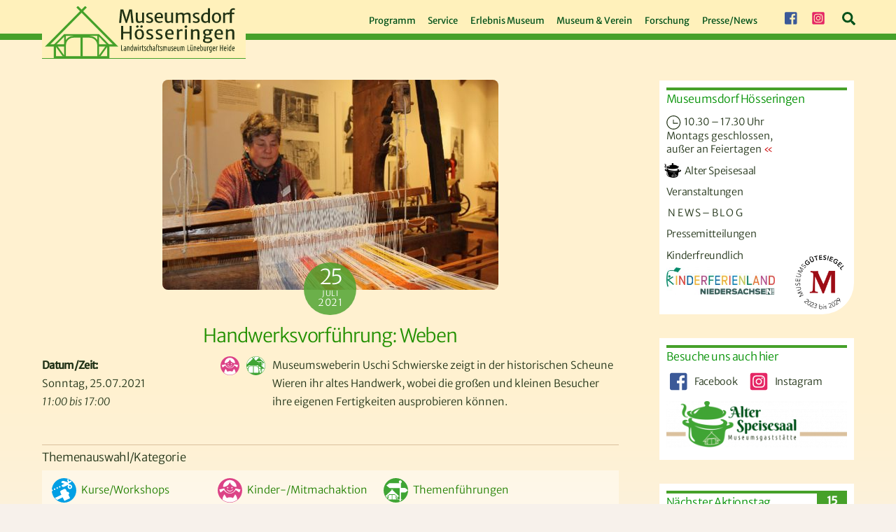

--- FILE ---
content_type: text/html; charset=UTF-8
request_url: https://museumsdorf-hoesseringen.de/veranstaltung-event/handwerksvorfuehrung-weben-2/
body_size: 35694
content:
<!DOCTYPE html>
<html lang="de">
<head>
        <meta charset="UTF-8">
        <meta name="viewport" content="width=device-width, initial-scale=1, minimum-scale=1">
        <title>Handwerksvorführung: Weben &#8211; Museumsdorf Hösseringen</title>
<style id="themify-custom-fonts">@font-face{
	font-family:'google-font-merriweather-sans';
	font-style:italic;
	font-weight:300;
	font-display:swap;
	src:url('https://museumsdorf-hoesseringen.de/wp-content/uploads/merriweather-sans-v22-latin-300italic.eot');
	src:url('https://museumsdorf-hoesseringen.de/wp-content/uploads/merriweather-sans-v22-latin-300italic.woff2') format('woff2'),
		url('https://museumsdorf-hoesseringen.de/wp-content/uploads/merriweather-sans-v22-latin-300italic.woff') format('woff'),
		url('https://museumsdorf-hoesseringen.de/wp-content/uploads/merriweather-sans-v22-latin-300italic.eot?#iefix') format('embedded-opentype'),
		url('https://museumsdorf-hoesseringen.de/wp-content/uploads/2-cM9IRs1JiJN1FRAMjTN5zd9vgsFHXwWDvLBsPDdpWMaq2TzdsFxxB1nruq.ttf') format('truetype'),
		url('https://museumsdorf-hoesseringen.de/wp-content/uploads/merriweather-sans-v22-latin-300italic.svg#google-font-merriweather-sans') format('svg')
}
@font-face{
	font-family:'google-font-merriweather-sans';
	font-style:normal;
	font-weight:300;
	font-display:swap;
	src:url('https://museumsdorf-hoesseringen.de/wp-content/uploads/merriweather-sans-v22-latin-300.eot');
	src:url('https://museumsdorf-hoesseringen.de/wp-content/uploads/merriweather-sans-v22-latin-300.woff2') format('woff2'),
		url('https://museumsdorf-hoesseringen.de/wp-content/uploads/merriweather-sans-v22-latin-300.woff') format('woff'),
		url('https://museumsdorf-hoesseringen.de/wp-content/uploads/merriweather-sans-v22-latin-300.eot?#iefix') format('embedded-opentype'),
		url('https://museumsdorf-hoesseringen.de/wp-content/uploads/2-cO9IRs1JiJN1FRAMjTN5zd9vgsFF_5asQTb6hZ2JKZ_O4ViesCzRJXnA.ttf') format('truetype'),
		url('https://museumsdorf-hoesseringen.de/wp-content/uploads/merriweather-sans-v22-latin-300.svg#google-font-merriweather-sans') format('svg')
}
@font-face{
	font-family:'google-font-merriweather-sans';
	font-style:italic;
	font-weight:400;
	font-display:swap;
	src:url('https://museumsdorf-hoesseringen.de/wp-content/uploads/merriweather-sans-v22-latin-italic.eot');
	src:url('https://museumsdorf-hoesseringen.de/wp-content/uploads/merriweather-sans-v22-latin-italic.woff2') format('woff2'),
		url('https://museumsdorf-hoesseringen.de/wp-content/uploads/merriweather-sans-v22-latin-italic.woff') format('woff'),
		url('https://museumsdorf-hoesseringen.de/wp-content/uploads/merriweather-sans-v22-latin-italic.eot?#iefix') format('embedded-opentype'),
		url('https://museumsdorf-hoesseringen.de/wp-content/uploads/2-cM9IRs1JiJN1FRAMjTN5zd9vgsFHXwWDvLBsPDdpWMaq3NzdsFxxB1nruq.ttf') format('truetype'),
		url('https://museumsdorf-hoesseringen.de/wp-content/uploads/merriweather-sans-v22-latin-italic.svg#google-font-merriweather-sans') format('svg')
}
@font-face{
	font-family:'google-font-merriweather-sans';
	font-style:normal;
	font-weight:400;
	font-display:swap;
	src:url('https://museumsdorf-hoesseringen.de/wp-content/uploads/merriweather-sans-v22-latin-regular.eot');
	src:url('https://museumsdorf-hoesseringen.de/wp-content/uploads/merriweather-sans-v22-latin-regular.woff2') format('woff2'),
		url('https://museumsdorf-hoesseringen.de/wp-content/uploads/merriweather-sans-v22-latin-regular.woff') format('woff'),
		url('https://museumsdorf-hoesseringen.de/wp-content/uploads/merriweather-sans-v22-latin-regular.eot?#iefix') format('embedded-opentype'),
		url('https://museumsdorf-hoesseringen.de/wp-content/uploads/2-cO9IRs1JiJN1FRAMjTN5zd9vgsFF_5asQTb6hZ2JKZou4ViesCzRJXnA.ttf') format('truetype'),
		url('https://museumsdorf-hoesseringen.de/wp-content/uploads/merriweather-sans-v22-latin-regular.svg#google-font-merriweather-sans') format('svg')
}
@font-face{
	font-family:'google-font-merriweather';
	font-style:italic;
	font-weight:300;
	font-display:swap;
	src:url('https://museumsdorf-hoesseringen.de/wp-content/uploads/merriweather-v30-latin-300italic.eot');
	src:url('https://museumsdorf-hoesseringen.de/wp-content/uploads/merriweather-v30-latin-300italic.woff2') format('woff2'),
		url('https://museumsdorf-hoesseringen.de/wp-content/uploads/merriweather-v30-latin-300italic.woff') format('woff'),
		url('https://museumsdorf-hoesseringen.de/wp-content/uploads/merriweather-v30-latin-300italic.eot?#iefix') format('embedded-opentype'),
		url('https://museumsdorf-hoesseringen.de/wp-content/uploads/u-4l0qyriQwlOrhSvowK_l5-eR7lXff4jvnDP3WG.ttf') format('truetype'),
		url('https://museumsdorf-hoesseringen.de/wp-content/uploads/merriweather-v30-latin-300italic.svg#google-font-merriweather') format('svg')
}
@font-face{
	font-family:'google-font-merriweather';
	font-style:normal;
	font-weight:300;
	font-display:swap;
	src:url('https://museumsdorf-hoesseringen.de/wp-content/uploads/merriweather-v30-latin-300.eot');
	src:url('https://museumsdorf-hoesseringen.de/wp-content/uploads/merriweather-v30-latin-300.woff2') format('woff2'),
		url('https://museumsdorf-hoesseringen.de/wp-content/uploads/merriweather-v30-latin-300.woff') format('woff'),
		url('https://museumsdorf-hoesseringen.de/wp-content/uploads/merriweather-v30-latin-300.eot?#iefix') format('embedded-opentype'),
		url('https://museumsdorf-hoesseringen.de/wp-content/uploads/u-4n0qyriQwlOrhSvowK_l521wRZWMf_hPvhPQ.ttf') format('truetype'),
		url('https://museumsdorf-hoesseringen.de/wp-content/uploads/merriweather-v30-latin-300.svg#google-font-merriweather') format('svg')
}
</style><meta name='robots' content='max-image-preview:large' />
        <style id="tf_lazy_common">
                        /*chrome bug,prevent run transition on the page loading*/
                body:not(.page-loaded),body:not(.page-loaded) #header,body:not(.page-loaded) a,body:not(.page-loaded) img,body:not(.page-loaded) figure,body:not(.page-loaded) div,body:not(.page-loaded) i,body:not(.page-loaded) li,body:not(.page-loaded) span,body:not(.page-loaded) ul{
                    animation:none!important;
                    transition:none!important
                }
                body:not(.page-loaded) #main-nav li .sub-menu{
                    display:none
                }
                img{
                    max-width:100%;
                    height:auto
                }
					           .tf_fa{display:inline-block;width:1em;height:1em;stroke-width:0;stroke:currentColor;overflow:visible;fill:currentColor;pointer-events:none;vertical-align:middle}#tf_svg symbol{overflow:visible}.tf_lazy{position:relative;visibility:visible;display:block;opacity:.3}.wow .tf_lazy{visibility:hidden;opacity:1;position:static;display:inline}div.tf_audio_lazy audio{visibility:hidden;height:0;display:inline}.mejs-container{visibility:visible}.tf_iframe_lazy{transition:opacity .3s ease-in-out;min-height:10px}.tf_carousel .tf_swiper-wrapper{display:flex}.tf_carousel .tf_swiper-slide{flex-shrink:0;opacity:0}.tf_carousel .tf_lazy{contain:none}.tf_swiper-wrapper>br,.tf_lazy.tf_swiper-wrapper .tf_lazy:after,.tf_lazy.tf_swiper-wrapper .tf_lazy:before{display:none}.tf_lazy:after,.tf_lazy:before{content:'';display:inline-block;position:absolute;width:10px!important;height:10px!important;margin:0 3px;top:50%!important;right:50%!important;left:auto!important;border-radius:100%;background-color:currentColor;visibility:visible;animation:tf-hrz-loader infinite .75s cubic-bezier(.2,.68,.18,1.08)}.tf_lazy:after{width:6px!important;height:6px!important;right:auto!important;left:50%!important;margin-top:3px;animation-delay:-.4s}@keyframes tf-hrz-loader{0%{transform:scale(1);opacity:1}50%{transform:scale(.1);opacity:.6}100%{transform:scale(1);opacity:1}}.tf_lazy_lightbox{position:fixed;background:rgba(11,11,11,.8);color:#ccc;top:0;left:0;display:flex;align-items:center;justify-content:center;z-index:999}.tf_lazy_lightbox .tf_lazy:after,.tf_lazy_lightbox .tf_lazy:before{background:#fff}.tf_video_lazy video{width:100%;height:100%;position:static;object-fit:cover}
        </style>
                    <noscript><style>body:not(.page-loaded) #main-nav li .sub-menu{
                display:block
            }</style></noscript>
            <link type="image/png" href="https://museumsdorf-hoesseringen.de/wp-content/uploads/favicon512x512.png" rel="apple-touch-icon" /><link type="image/png" href="https://museumsdorf-hoesseringen.de/wp-content/uploads/favicon512x512.png" rel="icon" /><link rel="prefetch" href="https://museumsdorf-hoesseringen.de/wp-content/themes/themify-ultra/js/themify.script.min.js?ver=5.7.1" as="script" importance="low"/><link rel="prefetch" href="https://museumsdorf-hoesseringen.de/wp-content/themes/themify-ultra/themify/js/modules/themify.sidemenu.min.js?ver=5.6.4" as="script" importance="low"/><link rel="preload" href="https://museumsdorf-hoesseringen.de/wp-content/uploads/MDH-Logo.svg" as="image"/><link rel="preload" href="https://museumsdorf-hoesseringen.de/wp-content/uploads/MDH-Logo-trans53.png" as="image"/><link rel="preload" importance="high" href="https://museumsdorf-hoesseringen.de/wp-content/uploads/themify-concate/1475884424/themify-2024247964.min.css" as="style"><link importance="high" id="themify_concate-css" rel="stylesheet" href="https://museumsdorf-hoesseringen.de/wp-content/uploads/themify-concate/1475884424/themify-2024247964.min.css"><link rel="dns-prefetch" href="//www.google-analytics.com"/><link rel="alternate" type="application/rss+xml" title="Museumsdorf Hösseringen &raquo; Feed" href="https://museumsdorf-hoesseringen.de/feed/" />
<link rel="preload" href="https://museumsdorf-hoesseringen.de/wp-content/plugins/imagemapper/imgmap_style.css?ver=6.0.11" as="style" /><link rel='stylesheet' id='imgmap_style-css'  href='https://museumsdorf-hoesseringen.de/wp-content/plugins/imagemapper/imgmap_style.css?ver=6.0.11' media='all' />
<style id='global-styles-inline-css'>
body{--wp--preset--color--black: #000000;--wp--preset--color--cyan-bluish-gray: #abb8c3;--wp--preset--color--white: #ffffff;--wp--preset--color--pale-pink: #f78da7;--wp--preset--color--vivid-red: #cf2e2e;--wp--preset--color--luminous-vivid-orange: #ff6900;--wp--preset--color--luminous-vivid-amber: #fcb900;--wp--preset--color--light-green-cyan: #7bdcb5;--wp--preset--color--vivid-green-cyan: #00d084;--wp--preset--color--pale-cyan-blue: #8ed1fc;--wp--preset--color--vivid-cyan-blue: #0693e3;--wp--preset--color--vivid-purple: #9b51e0;--wp--preset--gradient--vivid-cyan-blue-to-vivid-purple: linear-gradient(135deg,rgba(6,147,227,1) 0%,rgb(155,81,224) 100%);--wp--preset--gradient--light-green-cyan-to-vivid-green-cyan: linear-gradient(135deg,rgb(122,220,180) 0%,rgb(0,208,130) 100%);--wp--preset--gradient--luminous-vivid-amber-to-luminous-vivid-orange: linear-gradient(135deg,rgba(252,185,0,1) 0%,rgba(255,105,0,1) 100%);--wp--preset--gradient--luminous-vivid-orange-to-vivid-red: linear-gradient(135deg,rgba(255,105,0,1) 0%,rgb(207,46,46) 100%);--wp--preset--gradient--very-light-gray-to-cyan-bluish-gray: linear-gradient(135deg,rgb(238,238,238) 0%,rgb(169,184,195) 100%);--wp--preset--gradient--cool-to-warm-spectrum: linear-gradient(135deg,rgb(74,234,220) 0%,rgb(151,120,209) 20%,rgb(207,42,186) 40%,rgb(238,44,130) 60%,rgb(251,105,98) 80%,rgb(254,248,76) 100%);--wp--preset--gradient--blush-light-purple: linear-gradient(135deg,rgb(255,206,236) 0%,rgb(152,150,240) 100%);--wp--preset--gradient--blush-bordeaux: linear-gradient(135deg,rgb(254,205,165) 0%,rgb(254,45,45) 50%,rgb(107,0,62) 100%);--wp--preset--gradient--luminous-dusk: linear-gradient(135deg,rgb(255,203,112) 0%,rgb(199,81,192) 50%,rgb(65,88,208) 100%);--wp--preset--gradient--pale-ocean: linear-gradient(135deg,rgb(255,245,203) 0%,rgb(182,227,212) 50%,rgb(51,167,181) 100%);--wp--preset--gradient--electric-grass: linear-gradient(135deg,rgb(202,248,128) 0%,rgb(113,206,126) 100%);--wp--preset--gradient--midnight: linear-gradient(135deg,rgb(2,3,129) 0%,rgb(40,116,252) 100%);--wp--preset--duotone--dark-grayscale: url('#wp-duotone-dark-grayscale');--wp--preset--duotone--grayscale: url('#wp-duotone-grayscale');--wp--preset--duotone--purple-yellow: url('#wp-duotone-purple-yellow');--wp--preset--duotone--blue-red: url('#wp-duotone-blue-red');--wp--preset--duotone--midnight: url('#wp-duotone-midnight');--wp--preset--duotone--magenta-yellow: url('#wp-duotone-magenta-yellow');--wp--preset--duotone--purple-green: url('#wp-duotone-purple-green');--wp--preset--duotone--blue-orange: url('#wp-duotone-blue-orange');--wp--preset--font-size--small: 13px;--wp--preset--font-size--medium: 20px;--wp--preset--font-size--large: 36px;--wp--preset--font-size--x-large: 42px;}.has-black-color{color: var(--wp--preset--color--black) !important;}.has-cyan-bluish-gray-color{color: var(--wp--preset--color--cyan-bluish-gray) !important;}.has-white-color{color: var(--wp--preset--color--white) !important;}.has-pale-pink-color{color: var(--wp--preset--color--pale-pink) !important;}.has-vivid-red-color{color: var(--wp--preset--color--vivid-red) !important;}.has-luminous-vivid-orange-color{color: var(--wp--preset--color--luminous-vivid-orange) !important;}.has-luminous-vivid-amber-color{color: var(--wp--preset--color--luminous-vivid-amber) !important;}.has-light-green-cyan-color{color: var(--wp--preset--color--light-green-cyan) !important;}.has-vivid-green-cyan-color{color: var(--wp--preset--color--vivid-green-cyan) !important;}.has-pale-cyan-blue-color{color: var(--wp--preset--color--pale-cyan-blue) !important;}.has-vivid-cyan-blue-color{color: var(--wp--preset--color--vivid-cyan-blue) !important;}.has-vivid-purple-color{color: var(--wp--preset--color--vivid-purple) !important;}.has-black-background-color{background-color: var(--wp--preset--color--black) !important;}.has-cyan-bluish-gray-background-color{background-color: var(--wp--preset--color--cyan-bluish-gray) !important;}.has-white-background-color{background-color: var(--wp--preset--color--white) !important;}.has-pale-pink-background-color{background-color: var(--wp--preset--color--pale-pink) !important;}.has-vivid-red-background-color{background-color: var(--wp--preset--color--vivid-red) !important;}.has-luminous-vivid-orange-background-color{background-color: var(--wp--preset--color--luminous-vivid-orange) !important;}.has-luminous-vivid-amber-background-color{background-color: var(--wp--preset--color--luminous-vivid-amber) !important;}.has-light-green-cyan-background-color{background-color: var(--wp--preset--color--light-green-cyan) !important;}.has-vivid-green-cyan-background-color{background-color: var(--wp--preset--color--vivid-green-cyan) !important;}.has-pale-cyan-blue-background-color{background-color: var(--wp--preset--color--pale-cyan-blue) !important;}.has-vivid-cyan-blue-background-color{background-color: var(--wp--preset--color--vivid-cyan-blue) !important;}.has-vivid-purple-background-color{background-color: var(--wp--preset--color--vivid-purple) !important;}.has-black-border-color{border-color: var(--wp--preset--color--black) !important;}.has-cyan-bluish-gray-border-color{border-color: var(--wp--preset--color--cyan-bluish-gray) !important;}.has-white-border-color{border-color: var(--wp--preset--color--white) !important;}.has-pale-pink-border-color{border-color: var(--wp--preset--color--pale-pink) !important;}.has-vivid-red-border-color{border-color: var(--wp--preset--color--vivid-red) !important;}.has-luminous-vivid-orange-border-color{border-color: var(--wp--preset--color--luminous-vivid-orange) !important;}.has-luminous-vivid-amber-border-color{border-color: var(--wp--preset--color--luminous-vivid-amber) !important;}.has-light-green-cyan-border-color{border-color: var(--wp--preset--color--light-green-cyan) !important;}.has-vivid-green-cyan-border-color{border-color: var(--wp--preset--color--vivid-green-cyan) !important;}.has-pale-cyan-blue-border-color{border-color: var(--wp--preset--color--pale-cyan-blue) !important;}.has-vivid-cyan-blue-border-color{border-color: var(--wp--preset--color--vivid-cyan-blue) !important;}.has-vivid-purple-border-color{border-color: var(--wp--preset--color--vivid-purple) !important;}.has-vivid-cyan-blue-to-vivid-purple-gradient-background{background: var(--wp--preset--gradient--vivid-cyan-blue-to-vivid-purple) !important;}.has-light-green-cyan-to-vivid-green-cyan-gradient-background{background: var(--wp--preset--gradient--light-green-cyan-to-vivid-green-cyan) !important;}.has-luminous-vivid-amber-to-luminous-vivid-orange-gradient-background{background: var(--wp--preset--gradient--luminous-vivid-amber-to-luminous-vivid-orange) !important;}.has-luminous-vivid-orange-to-vivid-red-gradient-background{background: var(--wp--preset--gradient--luminous-vivid-orange-to-vivid-red) !important;}.has-very-light-gray-to-cyan-bluish-gray-gradient-background{background: var(--wp--preset--gradient--very-light-gray-to-cyan-bluish-gray) !important;}.has-cool-to-warm-spectrum-gradient-background{background: var(--wp--preset--gradient--cool-to-warm-spectrum) !important;}.has-blush-light-purple-gradient-background{background: var(--wp--preset--gradient--blush-light-purple) !important;}.has-blush-bordeaux-gradient-background{background: var(--wp--preset--gradient--blush-bordeaux) !important;}.has-luminous-dusk-gradient-background{background: var(--wp--preset--gradient--luminous-dusk) !important;}.has-pale-ocean-gradient-background{background: var(--wp--preset--gradient--pale-ocean) !important;}.has-electric-grass-gradient-background{background: var(--wp--preset--gradient--electric-grass) !important;}.has-midnight-gradient-background{background: var(--wp--preset--gradient--midnight) !important;}.has-small-font-size{font-size: var(--wp--preset--font-size--small) !important;}.has-medium-font-size{font-size: var(--wp--preset--font-size--medium) !important;}.has-large-font-size{font-size: var(--wp--preset--font-size--large) !important;}.has-x-large-font-size{font-size: var(--wp--preset--font-size--x-large) !important;}
</style>
<link rel="preload" href="https://museumsdorf-hoesseringen.de/wp-content/plugins/menu-image/includes/css/menu-image.css?ver=3.11" as="style" /><link rel='stylesheet' id='menu-image-css'  href='https://museumsdorf-hoesseringen.de/wp-content/plugins/menu-image/includes/css/menu-image.css?ver=3.11' media='all' />
<link rel="preload" href="https://museumsdorf-hoesseringen.de/wp-includes/css/dashicons.min.css?ver=6.0.11" as="style" /><link rel='stylesheet' id='dashicons-css'  href='https://museumsdorf-hoesseringen.de/wp-includes/css/dashicons.min.css?ver=6.0.11' media='all' />
<link rel="preload" href="https://museumsdorf-hoesseringen.de/wp-content/plugins/contact-form-7/includes/css/styles.css?ver=5.7.7" as="style" /><link rel='stylesheet' id='contact-form-7-css'  href='https://museumsdorf-hoesseringen.de/wp-content/plugins/contact-form-7/includes/css/styles.css?ver=5.7.7' media='all' />
<link rel="preload" href="https://museumsdorf-hoesseringen.de/wp-content/plugins/events-manager/includes/css/events_manager.css?ver=5.99912" as="style" /><link rel='stylesheet' id='events-manager-css'  href='https://museumsdorf-hoesseringen.de/wp-content/plugins/events-manager/includes/css/events_manager.css?ver=5.99912' media='all' />
<link rel="preload" href="https://museumsdorf-hoesseringen.de/wp-content/plugins/themify-shortcodes/assets/styles.css?ver=6.0.11" as="style" /><link rel='stylesheet' id='themify-shortcodes-css'  href='https://museumsdorf-hoesseringen.de/wp-content/plugins/themify-shortcodes/assets/styles.css?ver=6.0.11' media='all' />
<script src='https://museumsdorf-hoesseringen.de/wp-includes/js/jquery/jquery.min.js?ver=3.6.0' id='jquery-core-js'></script>
<script src='https://museumsdorf-hoesseringen.de/wp-includes/js/jquery/ui/core.min.js?ver=1.13.1' id='jquery-ui-core-js'></script>
<script src='https://museumsdorf-hoesseringen.de/wp-includes/js/jquery/ui/mouse.min.js?ver=1.13.1' id='jquery-ui-mouse-js'></script>
<script src='https://museumsdorf-hoesseringen.de/wp-includes/js/jquery/ui/resizable.min.js?ver=1.13.1' id='jquery-ui-resizable-js'></script>
<script src='https://museumsdorf-hoesseringen.de/wp-includes/js/jquery/ui/draggable.min.js?ver=1.13.1' id='jquery-ui-draggable-js'></script>
<script src='https://museumsdorf-hoesseringen.de/wp-includes/js/jquery/ui/controlgroup.min.js?ver=1.13.1' id='jquery-ui-controlgroup-js'></script>
<script src='https://museumsdorf-hoesseringen.de/wp-includes/js/jquery/ui/checkboxradio.min.js?ver=1.13.1' id='jquery-ui-checkboxradio-js'></script>
<script src='https://museumsdorf-hoesseringen.de/wp-includes/js/jquery/ui/button.min.js?ver=1.13.1' id='jquery-ui-button-js'></script>
<script src='https://museumsdorf-hoesseringen.de/wp-includes/js/jquery/ui/dialog.min.js?ver=1.13.1' id='jquery-ui-dialog-js'></script>
<script id='utils-js-extra'>
var userSettings = {"url":"\/","uid":"0","time":"1769018204","secure":"1"};
</script>
<script src='https://museumsdorf-hoesseringen.de/wp-includes/js/utils.min.js?ver=6.0.11' id='utils-js'></script>
<script src='https://museumsdorf-hoesseringen.de/wp-content/plugins/imagemapper/script/jquery.imagemapster.min.js?ver=6.0.11' id='imgmap_imagemapster-js'></script>
<script id='imgmap_script-js-extra'>
var imgmap = {"ajaxurl":"https:\/\/museumsdorf-hoesseringen.de\/wp-admin\/admin-ajax.php","pulseOption":"first_time","admin_logged":"","alt_dialog":""};
</script>
<script src='https://museumsdorf-hoesseringen.de/wp-content/plugins/imagemapper/imagemapper_script.js?ver=6.0.11' id='imgmap_script-js'></script>
<script src='https://museumsdorf-hoesseringen.de/wp-includes/js/jquery/ui/sortable.min.js?ver=1.13.1' id='jquery-ui-sortable-js'></script>
<script src='https://museumsdorf-hoesseringen.de/wp-includes/js/jquery/ui/datepicker.min.js?ver=1.13.1' id='jquery-ui-datepicker-js'></script>
<script id='jquery-ui-datepicker-js-after'>
jQuery(function(jQuery){jQuery.datepicker.setDefaults({"closeText":"Schlie\u00dfen","currentText":"Heute","monthNames":["Januar","Februar","M\u00e4rz","April","Mai","Juni","Juli","August","September","Oktober","November","Dezember"],"monthNamesShort":["Jan.","Feb.","M\u00e4rz","Apr.","Mai","Juni","Juli","Aug.","Sep.","Okt.","Nov.","Dez."],"nextText":"Weiter","prevText":"Zur\u00fcck","dayNames":["Sonntag","Montag","Dienstag","Mittwoch","Donnerstag","Freitag","Samstag"],"dayNamesShort":["So.","Mo.","Di.","Mi.","Do.","Fr.","Sa."],"dayNamesMin":["S","M","D","M","D","F","S"],"dateFormat":"d. MM yy","firstDay":1,"isRTL":false});});
</script>
<script src='https://museumsdorf-hoesseringen.de/wp-includes/js/jquery/ui/menu.min.js?ver=1.13.1' id='jquery-ui-menu-js'></script>
<script src='https://museumsdorf-hoesseringen.de/wp-includes/js/dist/vendor/regenerator-runtime.min.js?ver=0.13.9' id='regenerator-runtime-js'></script>
<script src='https://museumsdorf-hoesseringen.de/wp-includes/js/dist/vendor/wp-polyfill.min.js?ver=3.15.0' id='wp-polyfill-js'></script>
<script src='https://museumsdorf-hoesseringen.de/wp-includes/js/dist/dom-ready.min.js?ver=d996b53411d1533a84951212ab6ac4ff' id='wp-dom-ready-js'></script>
<script src='https://museumsdorf-hoesseringen.de/wp-includes/js/dist/hooks.min.js?ver=c6d64f2cb8f5c6bb49caca37f8828ce3' id='wp-hooks-js'></script>
<script src='https://museumsdorf-hoesseringen.de/wp-includes/js/dist/i18n.min.js?ver=ebee46757c6a411e38fd079a7ac71d94' id='wp-i18n-js'></script>
<script id='wp-i18n-js-after'>
wp.i18n.setLocaleData( { 'text direction\u0004ltr': [ 'ltr' ] } );
</script>
<script id='wp-a11y-js-translations'>
( function( domain, translations ) {
	var localeData = translations.locale_data[ domain ] || translations.locale_data.messages;
	localeData[""].domain = domain;
	wp.i18n.setLocaleData( localeData, domain );
} )( "default", {"translation-revision-date":"2026-01-20 17:39:01+0000","generator":"GlotPress\/4.0.3","domain":"messages","locale_data":{"messages":{"":{"domain":"messages","plural-forms":"nplurals=2; plural=n != 1;","lang":"de"},"Notifications":["Benachrichtigungen"]}},"comment":{"reference":"wp-includes\/js\/dist\/a11y.js"}} );
</script>
<script src='https://museumsdorf-hoesseringen.de/wp-includes/js/dist/a11y.min.js?ver=a38319d7ba46c6e60f7f9d4c371222c5' id='wp-a11y-js'></script>
<script id='jquery-ui-autocomplete-js-extra'>
var uiAutocompleteL10n = {"noResults":"Es wurden keine Ergebnisse gefunden.","oneResult":"1 Ergebnis gefunden. Benutze die Pfeiltasten zum Navigieren.","manyResults":"%d Ergebnisse gefunden. Benutze die Pfeiltasten zum Navigieren.","itemSelected":"Der Eintrag wurde ausgew\u00e4hlt."};
</script>
<script src='https://museumsdorf-hoesseringen.de/wp-includes/js/jquery/ui/autocomplete.min.js?ver=1.13.1' id='jquery-ui-autocomplete-js'></script>
<script id='events-manager-js-extra'>
var EM = {"ajaxurl":"https:\/\/museumsdorf-hoesseringen.de\/wp-admin\/admin-ajax.php","locationajaxurl":"https:\/\/museumsdorf-hoesseringen.de\/wp-admin\/admin-ajax.php?action=locations_search","firstDay":"1","locale":"de","dateFormat":"D., d.m.yy","ui_css":"https:\/\/museumsdorf-hoesseringen.de\/wp-content\/plugins\/events-manager\/includes\/css\/jquery-ui.min.css","show24hours":"1","is_ssl":"1","google_maps_api":"AIzaSyDILL79gvfMs03yQ_ihV4j4-G-eJw_Shrw","bookingInProgress":"Bitte warte, w\u00e4hrend die Buchung abgeschickt wird.","tickets_save":"Ticket speichern","bookingajaxurl":"https:\/\/museumsdorf-hoesseringen.de\/wp-admin\/admin-ajax.php","bookings_export_save":"Buchungen exportieren","bookings_settings_save":"Einstellungen speichern","booking_delete":"Bist du dir sicher, dass du es l\u00f6schen m\u00f6chtest?","booking_offset":"30","bb_full":"Ausverkauft","bb_book":"Jetzt buchen","bb_booking":"Buche ...","bb_booked":"Buchung Abgesendet","bb_error":"Buchung Fehler. Nochmal versuchen?","bb_cancel":"Abbrechen","bb_canceling":"Stornieren...","bb_cancelled":"Abgesagt","bb_cancel_error":"Stornierung Fehler. Nochmal versuchen?","txt_search":"Suche Veranstaltung","txt_searching":"Suche...","txt_loading":"Wird geladen..."};
</script>
<script src='https://museumsdorf-hoesseringen.de/wp-content/plugins/events-manager/includes/js/events-manager.js?ver=5.99912' id='events-manager-js'></script>

<!-- Google Tag (gtac.js) durch Site-Kit hinzugefügt -->
<!-- Von Site Kit hinzugefügtes Google-Analytics-Snippet -->
<script src='https://www.googletagmanager.com/gtag/js?id=GT-K52GQQP' id='google_gtagjs-js' async></script>
<script id='google_gtagjs-js-after'>
window.dataLayer = window.dataLayer || [];function gtag(){dataLayer.push(arguments);}
gtag("set","linker",{"domains":["museumsdorf-hoesseringen.de"]});
gtag("js", new Date());
gtag("set", "developer_id.dZTNiMT", true);
gtag("config", "GT-K52GQQP");
</script>
<script id='wpstg-global-js-extra'>
var wpstg = {"nonce":"93a2d53300"};
</script>
<script src='https://museumsdorf-hoesseringen.de/wp-content/plugins/wp-staging/assets/js/dist/wpstg-blank-loader.js?ver=6.0.11' id='wpstg-global-js'></script>
<link rel="https://api.w.org/" href="https://museumsdorf-hoesseringen.de/wp-json/" /><link rel="EditURI" type="application/rsd+xml" title="RSD" href="https://museumsdorf-hoesseringen.de/xmlrpc.php?rsd" />
<link rel="wlwmanifest" type="application/wlwmanifest+xml" href="https://museumsdorf-hoesseringen.de/wp-includes/wlwmanifest.xml" /> 
<meta name="generator" content="WordPress 6.0.11" />
<link rel="canonical" href="https://museumsdorf-hoesseringen.de/veranstaltung-event/handwerksvorfuehrung-weben-2/" />
<link rel='shortlink' href='https://museumsdorf-hoesseringen.de/?p=7321' />
<link rel="alternate" type="application/json+oembed" href="https://museumsdorf-hoesseringen.de/wp-json/oembed/1.0/embed?url=https%3A%2F%2Fmuseumsdorf-hoesseringen.de%2Fveranstaltung-event%2Fhandwerksvorfuehrung-weben-2%2F" />
<link rel="alternate" type="text/xml+oembed" href="https://museumsdorf-hoesseringen.de/wp-json/oembed/1.0/embed?url=https%3A%2F%2Fmuseumsdorf-hoesseringen.de%2Fveranstaltung-event%2Fhandwerksvorfuehrung-weben-2%2F&#038;format=xml" />
        <link rel="apple-touch-icon" href="https://museumsdorf-hoesseringen.de/wp-content/uploads/favicon512x512.png">        <link rel="apple-touch-icon" sizes="76x76" href="https://museumsdorf-hoesseringen.de/wp-content/uploads/favicon512x512.png">        <link rel="apple-touch-icon" sizes="120x120" href="https://museumsdorf-hoesseringen.de/wp-content/uploads/favicon512x512.png">        <link rel="apple-touch-icon" sizes="152x152" href="https://museumsdorf-hoesseringen.de/wp-content/uploads/favicon512x512.png">    <meta name="generator" content="Site Kit by Google 1.170.0" />
	<style>
	@keyframes themifyAnimatedBG{
		0%{background-color:#33baab}100%{background-color:#e33b9e}50%{background-color:#4961d7}33.3%{background-color:#2ea85c}25%{background-color:#2bb8ed}20%{background-color:#dd5135}
	}
	.page-loaded .module_row.animated-bg{
		animation:themifyAnimatedBG 30000ms infinite alternate
	}
	</style>
	<style type="text/css">
/** Themify Ultra Custom CSS **/ 
/** (c) 2022 BPR*DESIGN Paul Roehlsberger **/
/** Museumsdorf Hoesseringen v1.6.0 **/


/*//////////////////////////////////////////////////////*/
/* MDH-Farben Gruen: # 46a12a (# 609c41) / Gruen hell: # 5ab53d / Gruen mittel: # 228000 / Gruen dunkel: # 005119 / 
   Gruen schwarz: # 203216 / Hellgelb: # fff1bb / Lichtgelb: # f7f1eb / Beige Linien: # dbc19d (# f4e1da) */

/** Temp Fix **/
.project-view { display: none !important; }

/** Fix VH + VW iOS Issue **/
/* @media all and (device-width: 768px) and (device-height: 1024px) and (orientation:portrait){
	.module-pro-slider .sp-thumbnails-container { bottom: 30px !important; } iPad, Mini, Air 
} */
/* @media all and (device-width: 834px) and (device-height: 1112px) and (orientation:portrait){
	.module-pro-slider .sp-thumbnails-container { bottom: 30px !important; } iPad Pro 10.5 
} */
/* @media all and (device-width: 1024px) and (device-height: 1366px) and (orientation:portrait){
	.module-pro-slider .sp-thumbnails-container { bottom: 30px !important; } iPad Pro 12.9 
} */
/* @media all and (device-width: 768px) and (device-height: 1024px) and (orientation:landscape){
	.module-pro-slider .sp-thumbnails-container { bottom: 30px !important; } iPad, Mini, Air 
} */
/* @media all and (device-width: 834px) and (device-height: 1112px)  and (orientation:landscape){
	.module-pro-slider .sp-thumbnails-container { bottom: 30px !important; } iPad Pro 10.5 
} */
/* @media all and (device-width: 1024px) and (device-height: 1366px) and (orientation:landscape){
	.module-pro-slider .sp-thumbnails-container { bottom: 30px !important; } iPad Pro 12.9 
} */
/* @media screen and (device-aspect-ratio: 40/71) {
	.module-pro-slider .sp-thumbnails-container { bottom: 30px !important; } iPhone 5 
} */

/** ADMIN **/
body:not(.logged-in):not(.admin-bar) .adminonly { display: none !important; }
	
	
/** Fixes **/
/* Clear row distance for mobile */
.tb_responsive_mode.mobile_menu_active.sidebar-none .themify_builder .module_row {
	padding-left: 0; padding-right: 0;
}
/* Switch 4 to 2 columns for mobile */
@media screen and (max-width: 768px) {
	.module_column.col4-1 { width: 48.4%; }
	.module_column.col4-1.third { margin-left: 0; }
}
@media screen and (max-width: 768px) and (min-width: 401px) {
	.colum4-2 .gutter-narrow:not(.tb_grid_classes) > .module_column, 
	.colum4-2 .gutter-none:not(.tb_grid_classes) > .module_column, 
	.colum4-2 div:not(.tb_grid_classes)>.module_column,
	.colum4-2 .module_column.col4-1 { width: 48.4%; }
	.colum4-2 .module_column.col4-1.third { margin-left: 0; }
}
@media screen and (max-width: 768px) and (min-width: 311px) {
	.colum4-2.w340 .gutter-narrow:not(.tb_grid_classes) > .module_column, 
	.colum4-2.w340 .gutter-none:not(.tb_grid_classes) > .module_column, 
	.colum4-2.w340 div:not(.tb_grid_classes)>.module_column,
	.colum4-2.w340 .module_column.col4-1 { width: 48.4%; }
	.colum4-2.w340 .module_column.col4-1.third { margin-left: 0; }
}


/** Pages **/
.page-id-6632 .themify_builder_content.themify_builder_content-1671.themify_builder.not_editable_builder { display: none !important; }
.sleeperoo_calendar_api * { text-align: center; }
.sleeperoo_calendar_api .sleeperoo_bk_calendar_wrapper { 
	background: rgba(255, 255, 255, 0.85) !important; padding-top: 10px;
}
	
	
/** New Styles **/
.hidden { display: none !important; }
.circle-cap.drop-cap > :first-child:first-letter, .circle-cap.tb_text_dropcap > .tb_text_wrap > :first-child:first-letter {
	border-radius: 50%;
}
table.lined-table { width: 100%; }
table.lined-table  td { border-top: 1px solid #228000; padding: 7px 0; }
table.lined-table.evenodd tr:nth-child(even) td { border-top: none; padding: 0 0 7px; vertical-align: top; }
table.lined-table.evenodd tr:nth-child(odd) td { border-top: 1px solid #228000; padding: 7px 0 0; vertical-align: top; }
@media screen and (min-width: 541px) {
	table.lined-table.evenodd tr:nth-child(even) td { 
		text-align: right; /*text-align: -webkit-right;*/
	}
}
@media screen and (max-width: 380px) {
	table.lined-table { font-size: 95%; }
}
li.blindlist { visibility: hidden; position: absolute; top: -9000px; }
#sidebar .MVNB-Siegel { border-bottom-right-radius: 45px; }
#sidebar .MVNB-Siegel::after {
	content: " "; width: 28%; height: 90px; display: block; margin: -57px 1.0% -4px auto;
	background-image: url('/wp-content/uploads/MVNB-Guetesiegel-2029.png');
	background-size: contain; background-position: bottom right; background-repeat: no-repeat;
}
#sidebar .KFL-Siegel.MVNB-Siegel::after { margin-top: -70px; }
#sidebar .KFL-Siegel li.icononly { z-index: 1; }
#sidebar .KFL-Siegel li.icononly a:hover img { opacity: 0.77; }
#sidebar .KFL-Siegel li.icononly img { width: 60%; margin-top: -4px; margin-left: -2px; }
#sidebar .widget:not(.themify-social-links) a em { 
	vertical-align: -1px; font-size: 20px; padding-right: 3px; 
}
#sidebar .speisesaal a img { 
	padding-right: 5px; margin-left: -3px; vertical-align: -5px; 
}
#sidebar .speisesaal a span { padding: 0; }
#sidebar .followedbyimg { margin-bottom: 0; }
#sidebar .followedbyimg.themify-social-links { margin-bottom: -24px; }


@media screen and (min-width: 769px) and (max-width: 1000px) { 
	#sidebar .MVNB-Siegel { border-bottom-right-radius: 35px; }
	#sidebar .MVNB-Siegel:after { height: 100px; }
}
ul.list-inside { margin-left: 0; list-style-position: inside; }
ul.list-inside li { margin-bottom: 0.5em; line-height: 140%; }

#content.ispaged-event .intro-event, #content.ispaged-event .post-image { display: none !important; }
.archive_pulldown .widget { margin-bottom: 0.6em; }
.paged .archive_pulldown .widget, .single .archive_pulldown { margin-bottom: 1.4em; }
.archive_pulldown .widgettitle { display: none; }
.archive_pulldown select { 
	border: 0px; outline: 0px; font-size: 0.85em; margin-left: 0; padding: .2em; 
}
@-moz-document url-prefix() { .archive_pulldown select { font-size: 0.75em; }}



/** Shariff **/
.shariff-button.mailto svg, .shariff-button.info svg { padding: 6.5px 0.5px 9.5px !important; }
.shariff-button.whatsapp svg { padding: 7px 0 9px 2.5px !important; }
.shariff-button.info, .shariff-button.info a { background-color: orange !important; border: 0 !important; }
.shariff-button.info:hover { opacity: 0.90; }
.shariff-button.info svg path { fill: #fff !important; }
.shariff-button.info svg { visibility: hidden !important; }
.shariff-button.info a:before { 
	content: "Blog"; display: block; padding: 5px 0 11px; width: 100%; 
	text-align: center; font-size: 12px; overflow: hidden; 
}



/** Cookie Notice **/
.cookie-notice-container { padding-bottom: 18px; }
.cn-buttons-container { vertical-align: top; padding: 5px 20px 5px 10px; }
#cookie-notice { font-weight: 600; }
#cn-more-info.button.cn-more-info { 
	color: #fff; padding: 0; display: inline; background: none; border: none; 
	font-family: initial; font-size: 13px; line-height: 20px; 
	font-weight: normal; text-shadow: none; 
}
#cn-more-info.button.cn-more-info:hover { text-decoration: underline; }
#cn-notice-text { width: 100%; }
#cn-notice-text p { margin: 0 auto 0.15em; padding: 0; max-width: 1100px; }
#cn-notice-text a { 
	text-decoration: none; color: #fff; margin-left: 14px; white-space: nowrap; 
	display: inline-block; opacity: 0.7; font-weight: normal; 
	border-bottom: 0.05em solid #fff; 
}
#cn-notice-text a::before { content: "|"; margin-left: -10px; position: absolute; }
#cn-notice-text a:hover { border-bottom: 0px solid #fff; }
#cn-notice-text ul { justify-content: center; display: flex; }
#cn-notice-text li { margin: 0 1em 0 1em; text-transform: uppercase; color: #a4e100; }
#cn-notice-text em { 
	display: inline-block; margin: 7px 12px 0; font-style: normal; white-space: nowrap;
}
#cn-notice-text em:nth-of-type(1) { margin-left: 36px; }
#cn-notice-text em::before { 
	content: " "; width: 8px; height: 8px; position: absolute;  
	border: 2px solid #a4e100; border-radius: 50%; margin-top: 4.5px; margin-left: -17px; 
}
#cn-notice-text em:nth-of-type(1):before { background-color: #a4e100; }
.cn-button {
	background: linear-gradient(to bottom,#f4f4f4,#cbcbcb) repeat scroll 0 0 #f3f3f3;
	border-color: #bbb; color: #000; text-shadow: 0 1px 0 #fff; letter-spacing: -0.01em;
	border-radius: 3px; text-decoration: none !important; padding: 4.5px 10px;
}
#cn-accept-cookie.cn-button {
	background: linear-gradient(#a4e100, #8abd00) repeat scroll 0 0 #8abd00;
	border-color: #638a00; color: #333;
	text-shadow: 0 1px 0 rgba(255, 255, 255, 0.4);
}
#cn-accept-cookie.cn-button:hover {
	background: linear-gradient(#8abd00, #638a00) repeat scroll 0 0 #638a00;
	border-color: #638a00; color: #000; 
}
#cn-refuse-cookie.cn-button { opacity: 0.5; }
#cn-refuse-cookie.cn-button:hover { opacity: 0.6; color: #000;}
@media (max-width: 900px) {
	#cookie-notice .cn-button { margin-top: 8px; margin-bottom: 8px; }
}
	


/** General **/
p strong { letter-spacing: -0.045em; }
.home h3 { font-size: 2.4em; }
.home.mobile_menu_active h3 { font-size: 1.0em; }
:not(.nohyphens) > h1, :not(.nohyphens) > h2, :not(.nohyphens) > h3, :not(.nohyphens) > h4, 
:not(.nohyphens) > h5, :not(.nohyphens) > h6, :not(.nohyphens) > p { 
	-moz-hyphens: auto; -o-hyphens: auto; -webkit-hyphens: auto; -ms-hyphens: auto; hyphens: auto; 
}
:not(.nohyphens) .no-hyphens p, :not(.nohyphens) .no-hyphens h1, :not(.nohyphens) .no-hyphens h2, :not(.nohyphens) .no-hyphens h3, :not(.nohyphens) .no-hyphens h4, 
:not(.nohyphens) .no-hyphens h5, :not(.nohyphens) .no-hyphens h6, :not(.nohyphens) .module-pro-slider .bsp-slide-excerpt > p, 
:not(.nohyphens) #sidebar .NoHyphens h4, :not(.nohyphens) { 
	-moz-hyphens: none; -o-hyphens: none; -webkit-hyphens: none; -ms-hyphens: none; hyphens: none;
}
#layout { position: relative; }
.pagewidth { max-width: 95%; }
body:not(.archive) h1.page-title, h1.page-title.iscategorie { 
	font-family: 'google-font-merriweather-sans'; font-weight: 300; color: #203216; 
	font-size: 1.1em; line-height: 1.0em; text-transform: none;
	position: absolute; top: 15px;
}
body:not(.archive).error404 h1.page-title { top: 45px; }
body:not(.archive).error404 #content { margin-top: 25px; }
body:not(.archive).search-results h1.page-title, h1.page-title.iscategorie { 
	position: relative; top: 0;
}
h1.page-title.iscategorie { position: relative; top: 3px; }
h1::after { display: none; }
body:not(.archive):not(.single) h1::after, h1.page-title.iscategorie::after {
	content: ''; display: block; border-bottom: 1px solid #46a12a; width: 115px;
	margin-top: .775em; margin-bottom: .9em;
}
h1.page-title.iscategorie::after { margin-bottom: 0; }
h1:not(.page-title)::after, h2:not(.page-title)::after { display: none; }
.no-wrap, .nowrap, nowrap { white-space: nowrap; }
.hidelink, .hidelinkmobile { display: none !important; }
.hideme, .hidememobile { visibility: hidden; }
.hidemenot, .hidemenotmobile { visibility: visible; }
#content .widgettitle { 
	font-size: 1.1em; font-weight: 300; text-transform: none; 
	letter-spacing: -0.02em; margin-bottom: 8px; 
}
.notitle .widgettitle, .notitle .module-title { display: none !important; }
.em-pagination { font: 1.3em/1.95em 'Open Sans', "Arial", sans-serif; float: right; }
.em-pagination a, .em-pagination strong { padding: 0 .4em; font-weight: normal; }
.em-pagination strong { color: rgb(203, 0, 0); }
.em-pagination a:hover { text-decoration: none; }
.em-pagination .prev, .em-pagination .next { font-weight: bold; }
div.one, div.two { display: inline-block; padding: 0; }

/* Sidebar */
#sidebar .widget ul ul { margin: 0; }

#sidebar .aktionstag.widget_em_widget ul { margin-top: -33px; }
#sidebar .aktionstag.widget_em_widget div > a { 
	display: block; width: 100%; text-align: right; 
}
#sidebar .aktionstag.widget_em_widget .date { 
	padding: 3px 4px 3px; background-color: #46a12a; float: none;
}
#sidebar .aktionstag.widget_em_widget .date .day, 
#sidebar .aktionstag.widget_em_widget .date .month { color: #ffffff; }
#sidebar .aktionstag.widget_em_widget .eventlist.type_img h4 { 
	margin-top: -3px; margin-bottom: 5px; overflow: hidden; 
}
#sidebar .aktionstag.widget_em_widget .eventlist.type_img p { margin-bottom: 7px; }
#sidebar .aktionstag.widget_em_widget h4 a { 
	text-align: left; font-size: 19px; line-height: 23px; 
	color: rgb(203, 0, 0); font-weight: 300 !important; 
}
#sidebar .aktionstag.widget_em_widget li .type_img img { 
	border: none; padding: 0; width: 100%;
}
#sidebar .aktionstag.widget_em_widget li.all-aktionstage-link { display: none; }
#sidebar .aktionstag.widget_em_widget li.all-aktionstage-link:last-child { display: block; }
#sidebar li.aktionstage { display: none; }

/* Veranstaltungskategorie */
.page-id-30.page-child.parent-pageid-28 h1 { display: none; }

h3 small { font-size: 77%; }
/**** themify-landing-1-6-3 ****/
.themify-landing-1-6-3 h2.page-title { position: absolute; top: 16px; }
hr { border: 1px solid #dbc19d; border-block-end: none; }
small { line-height: normal; }
#header { max-width: 95%; }
.transparent-header #content { margin-top: 0; }
#footerwrap .footer-column-wrap { padding-top: 1.95em; }
.below-logo-widget .widget { margin-bottom: 0; }
.footer-text-outer { position: relative; float: left; margin-top: -5px; }
.footer-text-outer .footer-text { padding-right: 40px; }
a { text-decoration: none; }
/*em, i { font-family: inherit; font-size: inherit; }*/
sup { font-size: 55%; vertical-align: 4px; margin-left: 2px; }
.nowrap { white-space: nowrap; }
.nowrapright > p { white-space: nowrap; float: right; }
.nowrapleft > p { white-space: nowrap; float:left; }
img.alignleft, img.aligncenter, img.alignright, img.alignnone { 
	margin-bottom: 0.5em; margin-top: 5px; 
}
img.alignleft, img.alignright { max-width: 40%; }
.themify_builder_row .module-text img.alignleft.size-medium, 
.themify_builder_row .module-text img.aligncenter.size-medium, 
.themify_builder_row .module-text img.alignright.size-medium, 
.themify_builder_row .module-text img.alignnone.size-medium { min-height: 240px; width: auto; }

body:not(.mobile_menu_active) .mobilonly, body:not(.mobile_menu_active) .mobileonly,
body:not(.logged-in) .loggedinonly, .logged-in .loggedoutonly, 
#mobile-menu { margin-right: -17px; }
li.mobileonly, .mobile_menu_active.logged-in .headeronly, body:not(.logged-in) .showprofile { 
	display: none !important; 
}
.mobile_menu_active li.mobileonly { display: inline-block !important; }
.mobile_menu_active .sidemenu-on li.mobileonly { display: block !important; }
.logged-in #headerwrap .fa.fa-user-circle-o:after { 
	content: "\f09c"; font-size: 60%; position: absolute; margin: 8px 0 0 -1px; 
}
.mobile_menu_active #menu-icon-close { margin-right: 8px; }
/* Icons */
body:not(.mobile_menu_active) .social-links .social-link-item { 
	margin-top: -6px !important; margin-left: -6px !important; 
}
.social-links li.icon-large { margin-right: 10px; }
.social-links li.icon-large em { margin-right: -.15em; }
.tf_fa.tf-fab-facebook-square { color: #3b5998; margin-left: 3px; }
.tf_fa.tf-fab-instagram-square { color: #e52765; }
#main-nav-wrap .tf_fa { font-size: 18px; margin-top: -2px; }
#sidebar .tf_fa.tf-fab-blogger { margin-top: -3px; }
.image-icon.module-image.image-left .image-wrap { margin: -0.25em 0.5em 1em 0; }
[class^="ti-"], [class*=" ti-"] { vertical-align: -0.12em; }
#main-nav li.icononly span, .widget_nav_menu li.icononly span { display: none; }
.mobile_menu_active .sidemenu-on #main-nav li.icononly span, 
.footer-widgets-wrap .widget.widget_nav_menu li.icononly span { display: inline-block; padding-left: 4px; } 
#main-nav li.icononly i.fa { position: relative; margin-top: 0; font-size: 110%; font-weight: bold; }
body:not(.mobile_menu_active) #main-nav li.icononly i.fa { margin-left: 7px; margin-bottom: 15px; margin-right: 20px; }
body:not(.mobile_menu_active) #main-nav li.icononly i.fa::before { font-size: 20px; position: absolute; font-weight: bold; }
.imageonly60 .menu-image-hover-wrapper { 
	position: relative; display: block; max-width: 60%; 
}
.menu-item img.hovered-image { 
	position: absolute; left: 0; top: 0; margin-left: 0 !important;
}
.menu-image-hover-wrapper img.hovered-image, 
.menu-item:hover .menu-image-hover-wrapper img.menu-image {
	transition: opacity 0.35s ease-in-out 0s; cursor: pointer;
}

#sidebar #searchform #s { width: 100%; margin: 0; border-color: #46a12a; }
#searchform .icon-search:before {opacity: 0.3; }
#sidebar .widget.widget_search::after { 
	content: "Suchbegriff ins Feld eingeben und durch Klicken der Eingabetaste die Suche starten"; 
	font-size: 11px; color: #46a12a;  line-height: normal; 
	display: block; margin-top: 3px; 
}
/**** themify-landing-1-6-3 ****/
.themify-landing-1-6-3 #sidebar #searchform::after { 
	content: "Suchbegriff ins Feld eingeben und durch Klicken der Eingabetaste die Suche starten"; 
	font-size: 11px; color: #46a12a;  line-height: normal; 
	display: block; margin-top: 5px; 
}
.bg-transparent.module-image.image-full-overlay .image-content:before { 
	background-color: transparent; 
}
.bg-transparent.module-image.image-full-overlay .image-content {
	justify-content: initial;
}
.shortcode.button.centerline::after {
	content: " "; position: absolute; width: 100%; left: 0; margin: 8px;
	z-index: -1; border-top: 1px solid #dbc19d;
}
.ui.green, .ui.green.nav, .ui.green.nav ul, .ui.green.separate>li, 
.ui.green.module-tab .tab-nav li, .ui.green.vertical .tab-nav, 
.ui.green.module-accordion .accordion-title, .ui.green.window .bar, 
.ui.green.module-tab.panel .tab-nav, 
a.shortcode.button.green { background-color: #46a12a !important; }
.ui.green.builder_button:hover, .ui.green.nav>li a:hover, .ui.green.module-accordion li:hover, 
.accordion-title, .ui.green.module-tab .tab-nav li:hover, 
a.shortcode.button.green:hover { background-color: #5ab53d !important; }
a.shortcode.button, .themify_builder .ui.builder_button { 
	padding: .5em 1em .55em !important; 
	box-shadow: 0 1px 0 rgba(0,0,0,.05),inset 0 1px 0 rgba(255,255,255,.2),inset 0 -1px 0 rgba(255,255,255,.1);
	transition: background-color .3s,background-color .3s,border .3s,color .3s;
}
.themify_builder .ui.green { border: 1px solid #5a881d !important; }
/* Shortcodes Icons */
#sidebar .menu-item-type-gs_sim { 
	padding-top: 0; margin-top: -6px; margin-bottom: 3px; line-height: 19px; 
}
#sidebar .menu-item-type-gs_sim .widget { padding: 0; margin: 0; }
#sidebar .menu-item-type-gs_sim .widget .widgettitle, 
#sidebar .geschlossen .menu-item-type-gs_sim .widget .textwidget div.offen, 
#sidebar .menu-item-type-gs_sim .widget .textwidget div.geschl,
#sidebar .menu-item-type-gs_sim .widget .textwidget div.geschl span	{ display: none; }
#sidebar .geschlossen .menu-item-type-gs_sim .widget .textwidget div.geschl { display: block; color: #cb0000; }
#sidebar .menu-item-type-gs_sim .widget.geschlossen .textwidget div.geschl {
	display: block; margin-top: 10px; color: #cb0000;
}
/* Filter */
#content .post-filter::before { 
	content: "Filter: "; text-transform: uppercase; font-weight: bold;
	letter-spacing: .04em; font-size: .8em; margin-right: 7px;
}
@media screen and (max-width: 600px) { 
	.single-event div.events-notes { float: none; width: 100%; }
}



/** Footer **/
#footerwrap { position:relative; padding-top: 0; }
.footer-right-wrap { margin-top: 46px; padding: 0 80px; }
#footer .footer-widgets div.first .widget_media_image img {
	position: absolute; top: 44px; left: -5px; max-width: 80px !important;
}
#footer-logo { position: absolute; top: -5px; right: 0; background-color: #f7f1eb; }



/** Header & Navigation **/
#headerwrap { max-height: 57px !important; }
.mobile_menu_active #headerwrap { border-bottom-width: 7px !important; }
#headerwrap.fixed-header #searchform-wrap, #headerwrap.fixed-header .header-bar, 
#headerwrap.fixed-header .social-widget, #headerwrap.fixed-header .search-button, 
#headerwrap.fixed-header .header-widget { display: block; }
.header-horizontal #headerwrap.fixed-header #site-logo { margin: 0; }
.header-horizontal #headerwrap.fixed-header #site-logo img:not(#sticky_header_logo) { 
	width: 150px; margin-top: 6px; background: none;
}
.header-horizontal #headerwrap.fixed-header #header { padding: 0; }
.mobile_menu_active.header-horizontal #header .social-widget { margin-left: -7px; }
.header-horizontal #header .social-widget, .header-horizontal .search-button { float: right; }
.mobile_menu_active.header-horizontal .search-button { margin-top: 0; }
.header-horizontal .search-button { margin: -6px 5px 0 0px; }
.header-horizontal #searchform-wrap { float: right; margin: 8px 0 1em .6em; }
#headerwrap #searchform .icon-search:before { margin-top: 0px; }
#search-lightbox-wrap { background-color: rgba(247, 241, 235, 0.95); }
.more-link:after { display: none; }
/**** themify-landing-1-6-3 ****/
.themify-landing-1-6-3 #header .social-widget { padding-top: .85em !important; float: left; }
.themify-landing-1-6-3 .social-widget div.rss { margin-right: -6px; }
.themify-landing-1-6-3 #searchform-wrap { margin-top: .7em !important; }
.themify-landing-1-6-3 #headerwrap #searchform .icon-search:before { top: .25em; }
.themify-landing-1-6-3 #headerwrap.fixed-header #site-logo img:not(#sticky_header_logo) { 
	width: 150px; margin-top: 10px; background: none;
}
#site-logo { position: absolute; }
#site-logo img { transition: all 0.2s ease-in-out; }
#main-nav ul:after {
	border: solid transparent; content: " "; border-width: 10px;
	height: 0; width: 0; bottom: 100%; position: absolute; pointer-events: none;
	left: 24px; margin-left: -.7em; margin-bottom: 0; border-bottom-color: #fff1bb;
}
#main-nav .edge ul:after { left: auto; right: 14px; }
#main-nav .edge ul { right: -.3em; }
#main-nav li:not(.themify-widget-menu) > ul ul { margin-top: -3px; border-left: 1px solid #46a12a !important; }
#main-nav li:not(.themify-widget-menu) > .sub-menu .sub-menu { 
	position: relative; left: 0; padding: 6px 0 0 12px; border: none !important;
	background-color: transparent !important; box-shadow: none; margin-top: 0; 
	display: block; opacity: 1; transform: scale(1,1);
}
.mobile_menu_active #main-nav li:not(.themify-widget-menu) > .sub-menu { 
	border: none !important; background: none !important; 
}
/* Mobile Fix */
.menu-item .child-arrow { width: 20px; height: 20px; }
.child-arrow:before, .child-arrow:after { left: 6px; width: 6px; }
.child-arrow:after { left: 10px; }
.toggle-on>a .child-arrow:after, .toggle-on>a .child-arrow:before {
    left: 5px; width: 10px; top: 9.5px;
}
@media (hover: none) {
	#main-nav .menu-item-has-children>a { padding-right: 14px; }
	.menu-item .child-arrow { right: -4px; margin-top: -14px; }
}
	
	
/*#main-nav ul.sub-menu .has-sub-menu > a { font-weight: bold; }*/
#sidebar ul.sub-menu a { font-weight: 300 !important; }
#main-nav li:not(.themify-widget-menu) > ul ul a { 
	line-height: 16px; padding: 4px 14px 8px 20px; 
}
.mobile_menu_active #main-nav ul:after, #main-nav ul ul:after { display: none; }
#main-nav .current_page_item>a:after, #main-nav .current-menu-item>a:after {
	bottom: 1.3em;
}
.builder-is-touch:not(.mobile_menu_active) #main-nav a { padding-left: 0; padding-right: 0; }
.builder-is-touch:not(.mobile_menu_active) #main-nav li:last-child a { padding-right: 10px; }
.builder-is-touch:not(.mobile_menu_active) #main-nav .sub-arrow { margin-left: 5px; padding-left: 0; }
.builder-is-touch:not(.mobile_menu_active) #main-nav .sub-arrow:before { width: 6px; height: 6px; }
.builder-is-touch.header-horizontal:not(.mobile_menu_active) #header .social-widget, 
.builder-is-touch.header-horizontal:not(.mobile_menu_active) .search-button { 
	display: none !important;
}
.header-spacer .best-fit-image { 
	background-repeat: repeat-x !important; min-height: 60px; max-height: 160px;
}
@media screen and (max-width: 1200px) { 
	body:not(.archive) h1.page-title { position: absolute; top: 24px; line-height: 10px; }
	#site-logo img:not(#sticky_header_logo) { width: 212px; }
	.header-spacer .best-fit-image { background-size: cover !important; }
}
@media screen and (max-width: 1100px) { 
	#main-nav a { padding-bottom: 21px; font-size: 11px; }
	#main-nav a, #main-nav ul a { font-size: 12px; }
	#main-nav .current_page_item>a:after, #main-nav .current-menu-item>a:after {
		bottom: 1.5em;
	}
}
@media screen and (max-width: 1050px) { 
	#main-nav a, #main-nav ul a { font-size: 11px; }
	#main-nav .current_page_item>a:after, #main-nav .current-menu-item>a:after {
		bottom: 1.7em;
	}
}
@media screen and (min-width: 1001px) { 
	/**** themify-landing-1-6-3 ****/
	.themify-landing-1-6-3 #site-logo img:not(#sticky_header_logo) { 
		background-color: #fff1bb; border-bottom: 1px solid #46a12a; 
	}
}
@media screen and (max-width: 1000px) { 
	.mobile_menu_active #headerwrap #site-logo { padding: 0; margin-top: 2px; }
	.mobile_menu_active #headerwrap #site-logo img:not(#sticky_header_logo) {
		margin-top: 0;
	}
	/**** themify-landing-1-6-3 ****/
	.themify-landing-1-6-3 #headerwrap:not(.fixed-header) #site-logo img:not(#sticky_header_logo) { 
		width: 150px; margin-top: -5px; background: none;
	}
	.themify-landing-1-6-3 #headerwrap:not(.fixed-header) #site-logo img:not(#sticky_header_logo) { 
		margin-top: -6px; 
	}
}
@media screen and (max-width: 900px) { 
	.header-horizontal #headerwrap #site-logo img:not(#sticky_header_logo) { margin-top: 3px; }
	.header-horizontal #headerwrap.fixed-header #site-logo img:not(#sticky_header_logo) { margin-top: 12px; }
	.post-nav .prev, .post-nav .next { width: 77%; }
}
@media screen and (max-width: 600px) { 
	.loops-wrapper.grid2 .post, .loops-wrapper.grid3 .post, .loops-wrapper.grid4 .post {
		position: relative !important; top: 0 !important; left: 0; width: 100%; float: none; 
	}
}
@media screen and (min-width: 401px) { 
	#site-logo img:not(#sticky_header_logo) { 
		background-color: #fff1bb; border-bottom: 1px solid #46a12a; 
	}
}
@media screen and (max-width: 400px) { 
	.header-horizontal #headerwrap #site-logo img:not(#sticky_header_logo) { 
		width: 150px; margin-top: 0px; background: none;
	}
}



/** Posts **/
body:not(.archive) p .more-link { display: none; }
p:first-child .more-link { display: inline; }
.themify_builder_slider_wrap .carousel-pager a { margin: 0 7px; }
.loops-wrapper.list-post .has-post-thumbnail .post-date-wrap, 
.single .has-post-thumbnail .post-date-wrap, 
.loops-wrapper.list-post .post-date, .single .post-content .post-date,
.loops-wrapper.list-post .post-date-wrap:not(.post-date-inline), 
.single .post-content .post-date-wrap:not(.post-date-inline) {
	width: 75px; height: 75px; 
}
.loops-wrapper.list-post .has-post-thumbnail .post-date-wrap, 
.single .has-post-thumbnail .post-date-wrap { 
	margin-bottom: 0.75em; margin-top: -62px; 
}
.attachment-template-default.single .post-content .post-date-wrap { 
	display: none; 
}
.attachment-template-default.single .post-content .post-title a::after {
	content: "( Download: Rechter Mausklick » 'Speichern unter...' )"; 
	font: 15px/1.45em 'Public Sans',"Arial",sans-serif; 
	color: #000;letter-spacing: 0; display: block; 
}
.loops-wrapper.list-post .post-date-wrap:not(.post-date-inline), 
.single .post-content .post-date-wrap:not(.post-date-inline) { 
	margin-bottom: 0.75em; margin-top: -72px; 
}
.eventlist.type_boxed .loops-wrapper.list-post .post-date-wrap:not(.post-date-inline) { 
	margin-bottom: 0.75em; margin-top: -55px; color: #ffffff;
	border-radius: 100%; margin-left: auto; margin-right: auto; position: relative;
}
.eventlist.type_boxed .loops-wrapper.list-post .post-date .day { 
	display: inline-block; margin-top: 6px; margin-left: -2px; 
}
.eventlist.type_boxed .post-date .days { 
	font-size: 14px; position: absolute; margin: 5px 0 0 2px;
}
.eventlist.type_boxed .post-date .month, .eventlist.type_boxed .post-date .year { 
	display: block; font-size: 14px; line-height: 100%;
}
.eventlist.type_boxed .post-date .year { font-size: 14px; }
.post-tag::before {
	display: inline-block; content: ''; width: 1px; height: 1.3em; margin: 0 .45em 0 .3em;
	white-space: nowrap; vertical-align: middle; border-left: 1px solid; 
	transform: skewX(-15deg); opacity: .2;
}
.single-event .post-author { display: none !important; }
.single-event .event-categories-images { margin-top: 0 !important; }
.single-event .post-content, .single-post .post-content { margin-top: 33px; }
.single-event .single_posts_wrapper .featured-area.fullcover .post-image { 
	max-height: 550px; overflow: hidden; position: relative; z-index: -1; 
}
.single-event .single_posts_wrapper .featured-area.fullcover .post-image img { 
	max-width: 1160px; margin-top: -50px;
}
.single-event .single_posts_wrapper .featured-area.fullcover .post-content h1 { 
	max-width: 1160px; padding: 0 2%; margin-left: auto; margin-right: auto;
}
.single-event .single_posts_wrapper #content { padding-top: 0; }
.single-event .single_posts_wrapper #sidebar { padding-top: 33px; }
.loops-wrapper.list-post .post-date .day, .single .post-date .day {
	font-size: 30px; margin-top: -7px; word-spacing: -0.20em; letter-spacing: -.075em;
}
.loops-wrapper.list-post .post-date .month, .single .post-date .month {
	font-size: 11px;
}
.col4-3 .loops-wrapper.list-post.boxed .post-title, 
.col4-2 .loops-wrapper.list-post.boxed .post-title, 
.col4-1 .loops-wrapper.list-post.boxed .post-title, 
.col3-2 .loops-wrapper.list-post.boxed .post-title, 
.col3-2 .loops-wrapper.list-post.boxed .post-title, 
.col2-1 .loops-wrapper.list-post.boxed .post-title { font-size: 120%; }
.loops-wrapper.list-large-image .post-image { max-width: 45%; }
@media screen and (max-width: 680px) { 
	.loops-wrapper.list-large-image .post-title { font-size: 1.4em; }
}
@media screen and (max-width: 480px) { 
	.loops-wrapper.list-large-image .post-image { 
		max-width: 100%; margin: 0 0 12px; float: none;
	}
}
.home .col4-1 .loops-wrapper.boxed .post, .home .col3-2 .loops-wrapper.boxed .post, 
.home .col3-2 .loops-wrapper.boxed .post, .col2-1 .home .loops-wrapper.boxed .post { 
	margin-left: 0; min-height: 350px; /* 5555px */
}
.post-filter li.cat-item-13, .term-pressemitteilung,
.post-filter li.cat-item-70, .term-featured,
.home .post-author { display: none !important; }
.cat-pressonly .post-category a, .cat-pressonly .post-category::after, 
.cat-pressonly .post-meta .post-category .separator, 
.post-category:after, .post-meta .post-tag:after { display: none !important; }
.cat-pressonly .post-category a.term-pressemitteilung { display: block !important; margin-top: 14px; }
.themify_builder_slider_wrap.themify_builder_slider_vertical .carousel-prev, 
.themify_builder_slider_wrap.themify_builder_slider_vertical .carousel-next { 
	top: 12%; background-color: rgba(34, 128, 0, 0.20); padding: 3px 2px 10px;
}
/* News-Blog */
.blog #layout, .page-id-2004 #layout {
	background-color: rgba(255, 255, 255, 0.92); opacity: 0;
	border: 20px solid transparent; border-top: 1;
	margin-top: 25px; margin-bottom: 55px; border-radius: 15px; 
}
body:not(.paged).page-id-2004 #layout {
	margin-top: -75px; opacity: 0;
}
body:not(.paged).page-id-2004.page-loaded #layout {
	margin-top: 25px; opacity: 1; transition: opacity .5s, margin-top 1.05s;
}
.paged.page-id-2004 #layout { margin-top: 25px; opacity: 1; }
.paged.page-id-2004 #layout .page-content.entry-content, 
.paged.page-id-2004 #layout .post-filter.filter-visible { display: none; }
.page-id-2004 .not_editable_builder { margin-bottom: 50px; }
.page-id-2004 .header-spacer { display: none !important; }
.page-id-2004 article { border-bottom: 1px solid #dbc19d; }
.paged.page-id-2004 #layout h1.page-title::before { 
	content: "Archiv "; display: inline-block; 
}
.page-id-98 .loops-wrapper.boxed .post, .page-id-2004 .loops-wrapper.boxed .post { 
	background-color: transparent; box-shadow: none; 
}
.page-id-2004 .loops-wrapper.boxed { border: none !important; }



/** Portfolio **/
.post-nav .prev a small, .post-nav .next a small { display: none; }
.single-portfolio .project-meta { margin: 1em 0 1.5em; }
.single-portfolio .post-meta.entry-meta:first-child { 
	border-bottom: 1px solid #dbc19d; padding-bottom: 15px;
}
.single-portfolio .post-meta.entry-meta:first-child::before {
	content: "Kategorien: "; text-transform: uppercase; font-weight: bold;
	letter-spacing: .04em; font-size: .8em; margin-right: 7px;
}
.project-date, .project-client, .project-services, .project-view {
	border-left: 1px solid #dbc19d; margin: 0.5em 0.5em 0.5em 0; padding: 0 1em; 
	font-size: 1.0em; color: #228000; letter-spacing: -0.02em;
}
.project-date strong, .project-client strong, .project-services strong, .project-view strong {
	font-size: 0.65em; letter-spacing: 0.1em;
}
.project-view a::after { content: " »"; }
.single-portfolio article .post-content:first-child { margin-top: 58px; }
.single-portfolio .post-image { margin-bottom: 1.5em; }
.single article figure.post-image { margin-top: 4px; text-align: center; }
.page-content figure.post-image { margin-top: 6px;  padding-bottom: 7px; }
.page-content .module_column figure.post-image { padding-bottom: 0; min-height: 68px; }
article figure.post-image { margin-top: 6px; }
.post-title small { 
	display: block; margin-bottom: 7px; color: #203216;
	font-family: 'google-font-merriweather-sans'; font-weight: 300; 
}
.cat-item.cat-item-22:not(.current-cat), .cat-item.cat-item-23:not(.current-cat),
.portfolio-category-dauerausstellungen.portfolio-category-sonderausstellungen .post-category a:last-child, 
.portfolio-category-dauerausstellungen.portfolio-category-sonderausstellungen .post-category span:last-child { 
	display: none !important; 
}
.home .module-portfolio .post-title small {
	font-weight: bold; padding-bottom: 11px; letter-spacing: 0.02em;
	border-bottom: 1px solid #228000; color: #228000;
}
.loops-wrapper:not(.list-post) { margin-top: 5px; }
.loops-wrapper .post-title small { font-weight: inherit; }
.loops-wrapper.list-post .post-date, .single .post-content .post-date {  
	background-color: rgba(70, 161, 42, 0.8); border-radius: 100%;
}
/* Archive */
.archive h1:not(.noarchiv).page-title:before { content: "Archiv: "; }
.pagenav { font-family: 'Open Sans',"Arial",sans-serif; }
/*.loops-wrapper .portfolio-category-sonderausstellungen:nth-of-type(n+3) .post-image::before*/ 
.paged .loops-wrapper .portfolio-category-sonderausstellungen .post-image::before { 
	content: "Geschlossen"; position: absolute; left: 50%; bottom: 0;
	width: 100px; margin-left: -50px;  background-color: rgba(70, 161, 42, 0.8);
	color: #ffffff; z-index: 1;
}
body:not(.paged) .archiv, .paged .noarchiv { display: none !important; }
body:not(.paged).page-id-132 .pagenav a.number:nth-child(-n+2)::before { 
	content: 'Archiv » '; font-weight: normal; padding-left: 5px; 
}

.loops-wrapper .portfolio-category-sonderausstellungen .post-image { 
	position: relative !important;
}
.loops-wrapper .portfolio-category-sonderausstellungen .day, 
.loops-wrapper .portfolio-category-sonderausstellungen .month { 
	display: none !important;
}
.loops-wrapper .portfolio-category-sonderausstellungen .year::before { 
	content: "Saison "; text-transform: none;
}
.loops-wrapper .portfolio-category-sonderausstellungen:nth-of-type(n+3) .year::before { 
	content: "Aus "; text-transform: none;
}
body:not(.home):not(.page-id-98) .loops-wrapper.boxed .post { 
	border: 1px solid rgba(219, 193, 157, 0.5); 
}
.loops-wrapper.boxed .post-image { margin-top: 0 !important; }
.loops-wrapper.boxed .post-content { padding: 0 2%; }



/** Builder Slider Pro **/
/* SLIDER*/
.module-pro-slider .slider-pro { min-height: 260px !important; }
.module-pro-slider .bsp-slide-button i { margin-left: -5px; }
.themify_builder .homeslider .bsp-slide-post-title { 
	margin-top: -1.6em; font-weight: 400; 
	-moz-text-shadow: 0px 0px 3px rgba(0, 0, 0, 0.8), 0px 0px 20px rgba(0, 0, 0, 1);
	-webkit-text-shadow: 0px 0px 3px rgba(0, 0, 0, 0.8), 0px 0px 20px rgba(0, 0, 0, 1);
	text-shadow: 0px 0px 3px rgba(0, 0, 0, 0.8), 0px 0px 20px rgba(0, 0, 0, 1);
}
.module-pro-slider .bsp-slide-excerpt p { 
	margin-bottom: 0.0em !important; font-weight: 400;
}
/* - - - */
.module .slider-pro img.sp-thumbnail { max-width: 800px !important; }
.module-pro-slider .sp-mask { min-height: 260px; }
.module-pro-slider .sp-slide { 
	background-position-y: 44% !important; min-height: 260px;
}
.module-pro-slider .bsp-slide-content-center .bsp-layers-overlay { 
	vertical-align: bottom !important; 
}
.module-pro-slider .bsp-slide-content-center .sp-slide-wrap {  
	padding: 0 !important; 
}
.module-pro-slider .sp-thumbnails-container { 
	margin-top: -23px !important; text-align: center; width: auto !important;
}
.module-pro-slider .sp-bottom-thumbnails .sp-thumbnail-container {
	width: 140px !important; height: 90px !important; margin: 0 !important; 
	border: 4px solid #fbf1d9; border-top-width: 7px; border-bottom: none;
 	transition: all .5s; 
}
.module-pro-slider .sp-bottom-thumbnails .sp-thumbnail-container { transition: none; }
.module-pro-slider .sp-bottom-thumbnails .sp-thumbnail-container.sp-selected-thumbnail, 
.module-pro-slider .sp-bottom-thumbnails .sp-thumbnail-container:hover {
	height: 83px !important; transition: height .3s;
}
.module-pro-slider .sp-bottom-thumbnails .sp-thumbnail-container:after {
	opacity: 0; border: solid transparent; content: " "; border-width: 10px;
	height: 0; width: 0; bottom: 60%; position: absolute; pointer-events: none;
	left: 50%; margin-left: -.7em; margin-bottom: -12px; border-bottom-color: #fbf1d9;
}
.module-pro-slider .sp-bottom-thumbnails .sp-thumbnail-container.sp-selected-thumbnail:after {
	transition: all .5s; opacity: 1; bottom: 100%;
}
.module-pro-slider .sp-bottom-thumbnails .sp-thumbnail-container:last-child {
	border-right-width: 7px;
}
.module-pro-slider .sp-bottom-thumbnails .sp-thumbnail-container:first-child {
	border-left-width: 7px;
}
.module-pro-slider .sp-bottom-thumbnails .sp-thumbnails { 
	display: inline-block; width: auto !important; height: auto !important; 
	transform: none !important;
}
body:not(.fixed-header-on).admin-bar .module-pro-slider .sp-bottom-thumbnails { 
	margin-bottom: 30px; 
}
@media screen and (max-width: 900px) { 
      .module-pro-slider .sp-bottom-thumbnails .sp-thumbnail-container {
		width: 100px !important; height: 64px !important; margin: 0 !important; 
      }
      .module-pro-slider .sp-bottom-thumbnails .sp-thumbnail-container.sp-selected-thumbnail, 
      .module-pro-slider .sp-bottom-thumbnails .sp-thumbnail-container:hover {
		height: 57px !important;  
      }
}
@media screen and (max-width: 768px) {
      .themify_builder .homeslider .bsp-slide-post-title { /*display: none;*/ }
      .module-pro-slider .bsp-slide-excerpt p { display: none; }
}
@media screen and (max-width: 680px) { 
      .module-pro-slider .sp-thumbnails-container { 
		margin-top: -20px !important; text-align: center; width: auto !important;
      }
}
@media screen and (max-width: 600px) { 
      .module-pro-slider .bsp-slide-button { font-size: 3.5vw; }
      .module-pro-slider .sp-bottom-thumbnails .sp-thumbnail-container {
		width: 41px !important; height: 33px !important; margin: 0 !important;
		border-color: transparent; opacity: 1; 
      }
      .module-pro-slider .sp-bottom-thumbnails .sp-thumbnail-container.sp-selected-thumbnail, 
      .module-pro-slider .sp-bottom-thumbnails .sp-thumbnail-container:hover {
		width: 41px !important; height: 33px !important; opacity: 0.3;
      }
      .module-pro-slider .sp-bottom-thumbnails .sp-thumbnail-container:after {
      		display: none !important;
      }
      .module-pro-slider .sp-thumbnails-container { margin-top: -1px !important; }
}



/** EM Events Manager / Featured Widget **/
#em-wrapper > p:last-child { display: none; }
.plain-events-list li a { font-weight: bold; }
@media screen and (max-width: 600px) { 
	.plain-events-list li span:first-child { display: block; }
}
.em-search-wrapper { margin-top: -7px; }
.em-calnav { letter-spacing: -0.20em !important; font-weight: normal !important; }
table.em-calendar td.eventless-today, table.em-calendar td.eventful-today { 
	background-color: #46a12a; font-weight: bold; color: #fff;
}
table.em-calendar td.eventful { background-color: #f7f1eb !important; }
table.em-calendar td.eventful:hover { background-color: #fff1bb !important; }
table.em-calendar td.eventful a { color: #228000 !important; }
table.em-calendar td.eventful-today { padding: 0 !important; }
table.em-calendar td.eventful-today a {
	color: #228000 !important; border-radius: 20px; letter-spacing: -0.075em !important;
	background-color: #f7f1eb; width: 24px; display: inline-block; /* padding: 2px 4px 2px 2px; */
}
#sidebar .widget_em_calendar table.em-calendar { width: 100%; }
div.events-notes { float: right; width: 60%; }
div.events-details { min-width: 140px; }
.media-640 { display: none; visibility: hidden; }
.media-all img { display: block; }
.event-mood img { 
	float: left; padding: 0 15px 11px 0; 
	/*max-width: 200px; max-height: 150px; overflow: hidden;*/ 
}
td.event-mood.media-all { width: 95%; }
.event-categories-images { float: right; margin-left: 0; margin-top: 8px; margin-bottom: 0; }
.event-categories-images.legende  { 
	float: none; margin-top: 14px; margin-bottom: 1.4em; 
	background-color: rgba(255, 255, 255, 0.4); padding: 5px 5px 0 14px;
}
#content .widget .textwidget ul { margin: 0; }
.event-categories-images a[title='Alle Veranstaltungen'], .event-categories-images a[title='Veranstaltungen'],
.event-categories-images a[title='Alle Ausstellungen'], .event-categories-images a[title='Ausstellungen'], 
.event-categories-images a[title='Alle Rubriken'], .event-categories-images a[title='Rubriken'] { display: none; }
.event-categories-images li { display: inline-block; margin-bottom: 0; }
.event-categories-images li:last-child { margin-right: 10px; }
.event-categories-images.legende li { min-width: 220px; margin-right: 14px; margin-bottom: 0.25em; }
.event-categories-images img { padding: 0; width: 27px; height: 27px; margin-left: 7px; }
.event-categories-images.legende img { 
	vertical-align: middle; width: 35px; height: 35px; margin-right: 7px; margin-left: 0; 
}
.category_h img { width: 38px; float: left; margin: 1px 8px 5px -2px; }
@media screen and (max-width: 768px) {
      .category_h img { margin: -3px 8px 8px -2px; }
}

.events-table { line-height: 150%; margin-bottom: 20px; }
.events-table tr.cat_aktionstage { background-color: #fff1bb; }
.css-events-list table.events-table .cat_aktionstage td { padding-left: 12px; }
.css-events-list table.events-table .cat_aktionstage td img { margin-left: -12px; }
.css-events-list table.events-table .cat_aktionstage li img { margin-left: 0; }
.events-table h4 {
	font-size: 18px; line-height: normal; font-weight: 400;
	width: 88%; margin-top: 11px; margin-bottom: 6px; 
}
.events-table .post-excerpt p { margin-top: 6px; margin-bottom: 14px; }
.events-table tr.bottom-image { display: none; }
@media screen and (max-width: 500px) { 
	div.events-notes { float: none; width: 100%; }
	.events-table tr.bottom-image { display: block; }
	.event-mood.media-all img { 
	/*display: none*/ float: none; width: auto;
    }
}
.events-table tr, .events-table th, .events-table td { border: none; }
.events-table th, .events-table td.lastrow { 
	color: #203216; padding-bottom: 10px; border-bottom: 1px solid #46a12a; 
	text-align: left; font-weight: 300; font-size: 1.1em; letter-spacing: -0.02em; 
}
.events-table td.lastcell { padding-right: 0; vertical-align: top; }
.events-table .date { 
	float: right; font-size: 12px; line-height: 1.2em; text-transform: uppercase; text-align: center; 
	min-width: 32px; color: #5c6361; background-color: #fff; padding: 5px 3px; }
.events-table .date { border: 1px solid #46a12a; border-top: none; }
.events-table .date > a { color: #228000; }
.events-table .date > a:hover { color: #203216; text-decoration: none; }
.events-table .date .day { font-size: 16px; font-weight: 900; word-spacing: -0.2em; letter-spacing: -0.05em; }
.events-table .date .month { font-size: 12px; display: block; font-weight: 300; }

table.events-title { border-spacing: 0; }
.events-title tr, .events-title th, .events-title td { border: none; }
.widget_em_widget .eventlist.type_sm h4, .widget_em_widget .eventlist.type_sm .post-excerpt { 
	font-size: 12px; line-height: 1.4em; 
}
.widget_em_widget .eventlist.type_sm h4 { max-height: 31px; overflow: hidden; }
.widget_em_widget .events-img180 { display: none; visibility: hidden; } 
/* .widget_em_widget li img, .news_widget li img { 
	float: right; margin-left: 5px; margin-bottom: 5px; line-height: 1.5; 
} */
.widget_em_widget li img { 
	float: right; margin: 0; padding: 3px 0 7px 3px; margin-top: 0; 
	border-right: 1px solid #46a12a; 
}
@media all and (-webkit-min-device-pixel-ratio:0) and (min-resolution: .001dpcm) { 
    .widget_em_widget li img { margin-right: 1px; } 
}
.widget_em_widget .date { 
	position: relative; display: inline-block; float: right;
	text-align: center; text-transform: uppercase; line-height: 1.2em; 
	min-height: 29px; min-width: 32px; right: 0; margin: 0; padding: 7px 5px 3px; 
	border: 1px solid #46a12a; pointer-events: none; /*background-color: #f7f1eb;*/
}
/* Eventlist Fixes */
.widget_em_widget li, .widget_em_widget li .eventlist.type_boxed img { 
	padding: 0; float: none; 
}
.widget_em_widget li .eventlist.type_boxed img, 
.module.image-card-layout.rounded .image-wrap img { 
	width: 100%; border-top-left-radius: 0; border-top-right-radius: 0; 
}
.widget_em_widget li .eventlist.type_boxed { border-top: 7px solid rgba(70, 161, 42, 1); text-align: center;  border-radius: 8px; }
.eventsrow .widget_em_widget li { display: none; }
.first .eventsrow .widget_em_widget li:first-child { display: block; }
.second .eventsrow .widget_em_widget li:nth-child(2) { display: block; }
.third .eventsrow .widget_em_widget li:nth-child(3) { display: block; }
.fourth .eventsrow .widget_em_widget li:nth-child(4) { display: block; }
.fifth .eventsrow .widget_em_widget li:nth-child(5) { display: block; }
.last:not(.col-full) .eventsrow .widget_em_widget li:last-child { display: block; }

.widget_em_widget .eventlist.type_sm .date { border: none; border-right: 1px solid #46a12a; } 
.widget_em_widget .date .day, .widget_em_widget .date .month { color: #228000; }
.widget_em_widget .date .day { font-size: 16px; font-weight: 900; word-spacing: -0.2em; }
.widget_em_widget .date .month { font-size: 12px; display: block; font-weight: 300; }
.widget_em_widget li { margin-bottom: 4px; }
.widget_em_widget table { width: 100%; }
.widget_em_widget td { border: 0;  border-top: 1px solid #46a12a;}
.widget_em_widget table.events-title td { 
	vertical-align: middle; text-align: left; margin: 0; padding: 0; 
}
/*.widget_em_widget table.events-title td:first-child { width: 895%; }*/
.widget_em_widget table.events-title h4 { 
	color: #228000; font-size: 14px; line-height: 15px;font-weight: bold; 
	width: auto; margin: 0; padding: 1px 0 1px 0; 
}
.widget_em_widget table.events-title h4 a { 
	color: #228000; font-size: 14px; line-height: 15px; font-weight: bold; 
}
.widget_em_widget table.events-title h4 a:hover { color: #46a12a; }

.featured_widget { 
	position: absolute; top: 60px; right: 0; width: 100%;  
	vertical-align: top; text-align: right; 
	background-color: #ffffff; z-index: 1;
}
.featured_widget > div { 
	position: absolute; top: 27px; right: 2px; z-index: 1; text-align: right; width: 55%; max-width: 280px;
}
.fixed-header-on .featured_widget { display: none; }
.featured_widget .widget_em_widget table.events-title td { border: none; }
.featured_widget .widget_em_widget table.events-title td { padding-left: 2px; }
.featured_widget .widget_em_widget table.events-title td:first-child { padding-left: 7px; }
.featured_widget .widget_em_widget .eventlist .date { padding: 3px 4px 3px; } 
.featured_widget .widget_em_widget li { padding: 0; margin: 0; } 
.featured_widget td div.widget.widget_text, #featured_topics .widget_em_widget table.events-title, 
.featured_widget div.widget-first.widget.widget_text, #featured_topics .widget_em_widget li img {
	background-color: rgba(248, 241, 214, 0.9);
}
.featured_widget div.widget-first.widget.widget_text h4 { float: none; padding-top: 2px;  }
.featured_widget .widget_em_widget li:first-child .eventlist > a {
	position: relative; display: block; overflow: hidden; 
	box-sizing: border-box; max-height: 150px; border-bottom: 7px solid rgba(248, 241, 214, 0.9); 
}
.featured_widget tr, #slider .featured_widget th, #slider .featured_widget td { border: none; }
.featured_widget td:first-child { width: 95%; }
.featured_widget td { 
	vertical-align: middle; text-align: left; margin: 0; padding: 0 0 0 9px; 
}
/* #featured_topics .widget_em_widget li > div.eventlist.type_sm { border-left: 1px solid #fff1bc; } */
/* #featured_topics .widget_em_widget li { min-height: 40px; margin-bottom: 7px; } */
/* #featured_topics .widget_em_widget table.events-title td { vertical-align: middle; text-align: right; margin: 0; padding: 0; } */
.featured_widget .widgettitle { display: none; } 
.featured_widget td div.widget.widget_text { padding: 5px 0 6px 9px; margin: 0 0 4px 0; }
#featured_topics .widget_em_widget table.events-title h4, 
.featured_widget td div.widget.widget_text h4 { 
	color: #228000; font-size: 14px; line-height: 15px; font-weight: bold; 
	float: left; width: auto; margin: 0; }
#featured_topics .widget_em_widget table.events-title h4 a, 
.featured_widget td div.widget.widget_text h4 a { 
	color: #228000; font-size: 14px; line-height: 15px; font-weight: bold; 
}
#featured_topics .widget_em_widget table.events-title h4 a:hover, 
.featured_widget td div.widget.widget_text h4 a:hover { color: #46a12a; }
#featured_topics .widget_em_widget table.events-title h4, 
#featured_topics .widget_em_widget table.events-title h4 a, 
.featured_widget td div.widget.widget_text h4, 
.featured_widget td div.widget.widget_text h4 a { 
	text-shadow: 0 1px 3px rgba(255, 255, 255, 0.33); 
	-webkit-text-shadow: 0 1px 3px rgba(255, 255, 255, 0.33);
	-khtml-text-shadow: 0 1px 3px rgba(255, 255, 255, 0.33); 
	-moz-text-shadow: 0 1px 3px rgba(255, 255, 255, 0.33); 
}
/*#featured_topics .widget_em_widget table.events-title, #featured_topics .widget_em_widget li img { 
	background: url('../../uploads/basic/bg-img/80pale.png'); 
}*/
#featured_topics .widget_em_widget li img { width: 100%; display: none; padding: 0 0 7px 0; margin-top: -33px}
#featured_topics .widget_em_widget li:first-child img { display: block; }
#featured_topics .widget_em_widget .date { 
	position: relative; display: inline-block; float: right; 
	min-height: 29px; min-width: 32px; background-color: #46a12a; right: 0; margin: 0; 
}
@media screen and (max-width: 1240px) { 
	.featured_widget .widget_em_widget li:first-child .eventlist > a { max-height: 120px; }
	#featured_topics .widget_em_widget li img { margin-top: -33px}
	.featured_widget > div { top: 17px; right: -7px; }
}
@media screen and (max-width: 1190px) { 
	#featured_topics .widget_em_widget li:nth-child(3) { display: none; }
	.featured_widget .widget_em_widget li:first-child .eventlist > a { max-height: 100px; }
	.featured_widget > div { max-width: 220px; }
}
@media screen and (max-width: 1140px) { 
	#featured_topics .widget_em_widget li:nth-child(3) { display: none; }
	.featured_widget .widget_em_widget li:first-child .eventlist > a { max-height: 80px; }
	.featured_widget > div { max-width: 200px; }
}
@media screen and (max-width: 940px) { 
	#featured_topics .widget_em_widget li:nth-child(2) { display: none; }
	.featured_widget > div { max-width: 200px; }
}
@media screen and (max-width: 840px) { 
	.featured_widget > div { top: 12px; }
}
@media screen and (max-width: 690px) { 
	.featured_widget > div { top: 8px; }
	#featured_topics .widget_em_widget table.events-title h4 a, 
	.featured_widget td div.widget.widget_text h4 a { display: block; font-size: 12px; line-height: 14px; }
}
@media screen and (max-width: 540px) { 
	.featured_widget > div { top: 4px; }
	.featured_widget .widget_em_widget li:first-child .eventlist > a { display: none; }
	#featured_topics .widget_em_widget li:nth-child(2) { display: block; }
}
@media screen and (max-width: 440px) { 
	.featured_widget td div.widget.widget_text h4 a { font-size: 11px; line-height: 12.5px; }
}
@media screen and (max-width: 340px) { 
	.featured_widget td div.widget.widget_text h4 a { font-size: 10px; }
}
#featured_topics .widget_em_widget .date .day { color: #FFF; }
#featured_topics .widget_em_widget .date .month { color: #FFF; }
/* #em-wrapper { margin-top: -14px; } Searchbox fit to the top */
/* EM Simple List */
/* .em-simple-list .css-events-list td.event-mood.media-all { width: 100%; } */
.em-simple-list .css-events-list td.lastcell, 
.em-simple-list .css-events-list img, .em-simple-list .css-events-list thead, 
.em-simple-list .css-events-list .event-categories-images { display: none; }
/* EM Search Button */
div.css-search { background: rgba(255, 255, 255, 0.525) !important; padding-top: 7px; }
div.css-search div.em-search-text { background-position-y: 6px; padding-left: 24px; }
div.css-search div.em-search-main .em-search-submit { top: 7px; }
div.css-search div.em-search-main .em-search-submit img { margin-top: 1px; margin-bottom: -2px; }
div.css-search div.em-search-main .em-search-submit { 
	background:-webkit-gradient( linear, left top, left bottom, color-stop(0.05, #A0A0A0), color-stop(1, #959595) );
	background:-moz-linear-gradient( center top, #A0A0A0 5%, #959595 100% );
	background-color: #A0A0A0;
	-moz-border-radius: 3px;
	-webkit-border-radius: 3px;
	border-radius: 3px;
	-moz-box-shadow: inset 0 1px 0 rgba(255, 255, 255, 0.4), 0 1px 0 rgba(0, 0, 0, 0.1);
	-webkit-box-shadow: inset 0 1px 0 rgba(255, 255, 255, 0.4), 0 1px 0 rgba(0, 0, 0, 0.1);
	box-shadow: inset 0 1px 0 rgba(255, 255, 255, 0.4), 0 1px 0 rgba(0, 0, 0, 0.1);
	border: 1px solid #868686;
	display: inline-block;
	color: #ffffff;
	font-weight: bold;
	padding: 4px 8px 5px 9px;
	text-decoration: none;
	text-shadow: 1px 1px 0 #c7c5c7; 
}
div.css-search div.em-search-main .em-search-submit:hover {
	background:-webkit-gradient( linear, left top, left bottom, color-stop(0.05, #46a12a), color-stop(1, #468c31) );
	background:-moz-linear-gradient( center top, #46a12a 5%, #468c31 100% );
	background:-ms-linear-gradient(top, #46a12a, #468c31);
	background:-o-linear-gradient(top, #46a12a, #468c31);
	background:linear-gradient(top, #46a12a, #468c31);
	background-color: #46a12a;
	border: 1px solid #248605;
}
div.css-search input.em-search-text, div.css-search input.em-search-geo { font-size: 12px; line-height: 12px; padding: 8px; }
/* Geo field specifics */
div.css-search input.em-search-geo::-webkit-input-placeholder { 
/* WebKit browsers */ font-size: 12px; line-height:12px; padding: 1px 0; 
}
div.css-search input.em-search-geo:-moz-placeholder { 
/* Mozilla Firefox 4 to 18 */ font-size: 12px; line-height: 12px; padding: 8px; 
}
div.css-search input.em-search-geo::-moz-placeholder { 
/* Mozilla Firefox 19+ */ font-size: 12px; line-height: 12px; padding: 8px; 
}
div.css-search input.em-search-geo:-ms-input-placeholder { 
/* Internet Explorer 10+ */ font-size: 12px; line-height: 12px; padding: 8px; 
}
div.css-search div.em-search-advanced, div.css-search div.em-search-options { 
padding: 3px 0 3px 8px; 
}
div.css-search div.em-search-options a .show, div.css-search div.em-search-options a .hide { 
color: #616666; font-size: 13px; 
}
div.css-search select { font-size: 11px; }
div.css-search input, div.css-search select { padding: 1px; }

</style><style id="tb_inline_styles">.tb_animation_on{overflow-x:hidden}.themify_builder .wow{visibility:hidden;animation-fill-mode:both}.themify_builder .tf_lax_done{transition-duration:.8s;transition-timing-function:cubic-bezier(.165,.84,.44,1)}[data-sticky-active].tb_sticky_scroll_active{z-index:1}[data-sticky-active].tb_sticky_scroll_active .hide-on-stick{display:none}@media screen and (min-width:1281px){.hide-desktop{width:0!important;height:0!important;padding:0!important;visibility:hidden!important;margin:0!important;display:table-column!important;background:none!important}}@media screen and (min-width:769px) and (max-width:1280px){.hide-tablet_landscape{width:0!important;height:0!important;padding:0!important;visibility:hidden!important;margin:0!important;display:table-column!important;background:none!important}}@media screen and (min-width:681px) and (max-width:768px){.hide-tablet{width:0!important;height:0!important;padding:0!important;visibility:hidden!important;margin:0!important;display:table-column!important;background:none!important}}@media screen and (max-width:680px){.hide-mobile{width:0!important;height:0!important;padding:0!important;visibility:hidden!important;margin:0!important;display:table-column!important;background:none!important}}</style><noscript><style>.themify_builder .wow,.wow .tf_lazy{visibility:visible!important}</style></noscript><!-- hook content: wp_head --><!-- Google Tag Manager -->
<script>(function(w,d,s,l,i){w[l]=w[l]||[];w[l].push({'gtm.start':
new Date().getTime(),event:'gtm.js'});var f=d.getElementsByTagName(s)[0],
j=d.createElement(s),dl=l!='dataLayer'?'&l='+l:'';j.async=true;j.src=
'https://www.googletagmanager.com/gtm.js?id='+i+dl;f.parentNode.insertBefore(j,f);
})(window,document,'script','dataLayer','GTM-M9Q72L5P');</script>
<!-- End Google Tag Manager --><!-- /hook content: wp_head -->
<!-- Von Site Kit hinzugefügtes Google-Tag-Manager-Snippet -->
<script>
			( function( w, d, s, l, i ) {
				w[l] = w[l] || [];
				w[l].push( {'gtm.start': new Date().getTime(), event: 'gtm.js'} );
				var f = d.getElementsByTagName( s )[0],
					j = d.createElement( s ), dl = l != 'dataLayer' ? '&l=' + l : '';
				j.async = true;
				j.src = 'https://www.googletagmanager.com/gtm.js?id=' + i + dl;
				f.parentNode.insertBefore( j, f );
			} )( window, document, 'script', 'dataLayer', 'GTM-M9Q72L5P' );
			
</script>

<!-- Ende des von Site Kit hinzugefügten Google-Tag-Manager-Snippets -->
</head>
<body class="event-template-default single single-event postid-7321 skin-default sidebar1 default_width no-home tb_animation_on ready-view header-horizontal fixed-header-enabled footer-block filter-hover-none filter-featured-only sidemenu-active">
<a class="screen-reader-text skip-to-content" href="#content">Skip to content</a><!-- hook content: themify_body_start --><!-- Google Tag Manager (noscript) -->
<noscript><iframe src="https://www.googletagmanager.com/ns.html?id=GTM-M9Q72L5P"
height="0" width="0" style="display:none;visibility:hidden"></iframe></noscript>
<!-- End Google Tag Manager (noscript) --><!-- /hook content: themify_body_start -->		<!-- Von Site Kit hinzugefügtes Google-Tag-Manager-(noscript)-Snippet -->
		<noscript>
			<iframe src="https://www.googletagmanager.com/ns.html?id=GTM-M9Q72L5P" height="0" width="0" style="display:none;visibility:hidden"></iframe>
		</noscript>
		<!-- Ende des von Site Kit hinzugefügten Google-Tag-Manager-(noscript)-Snippets -->
		<svg xmlns="http://www.w3.org/2000/svg" viewBox="0 0 0 0" width="0" height="0" focusable="false" role="none" style="visibility: hidden; position: absolute; left: -9999px; overflow: hidden;" ><defs><filter id="wp-duotone-dark-grayscale"><feColorMatrix color-interpolation-filters="sRGB" type="matrix" values=" .299 .587 .114 0 0 .299 .587 .114 0 0 .299 .587 .114 0 0 .299 .587 .114 0 0 " /><feComponentTransfer color-interpolation-filters="sRGB" ><feFuncR type="table" tableValues="0 0.49803921568627" /><feFuncG type="table" tableValues="0 0.49803921568627" /><feFuncB type="table" tableValues="0 0.49803921568627" /><feFuncA type="table" tableValues="1 1" /></feComponentTransfer><feComposite in2="SourceGraphic" operator="in" /></filter></defs></svg><svg xmlns="http://www.w3.org/2000/svg" viewBox="0 0 0 0" width="0" height="0" focusable="false" role="none" style="visibility: hidden; position: absolute; left: -9999px; overflow: hidden;" ><defs><filter id="wp-duotone-grayscale"><feColorMatrix color-interpolation-filters="sRGB" type="matrix" values=" .299 .587 .114 0 0 .299 .587 .114 0 0 .299 .587 .114 0 0 .299 .587 .114 0 0 " /><feComponentTransfer color-interpolation-filters="sRGB" ><feFuncR type="table" tableValues="0 1" /><feFuncG type="table" tableValues="0 1" /><feFuncB type="table" tableValues="0 1" /><feFuncA type="table" tableValues="1 1" /></feComponentTransfer><feComposite in2="SourceGraphic" operator="in" /></filter></defs></svg><svg xmlns="http://www.w3.org/2000/svg" viewBox="0 0 0 0" width="0" height="0" focusable="false" role="none" style="visibility: hidden; position: absolute; left: -9999px; overflow: hidden;" ><defs><filter id="wp-duotone-purple-yellow"><feColorMatrix color-interpolation-filters="sRGB" type="matrix" values=" .299 .587 .114 0 0 .299 .587 .114 0 0 .299 .587 .114 0 0 .299 .587 .114 0 0 " /><feComponentTransfer color-interpolation-filters="sRGB" ><feFuncR type="table" tableValues="0.54901960784314 0.98823529411765" /><feFuncG type="table" tableValues="0 1" /><feFuncB type="table" tableValues="0.71764705882353 0.25490196078431" /><feFuncA type="table" tableValues="1 1" /></feComponentTransfer><feComposite in2="SourceGraphic" operator="in" /></filter></defs></svg><svg xmlns="http://www.w3.org/2000/svg" viewBox="0 0 0 0" width="0" height="0" focusable="false" role="none" style="visibility: hidden; position: absolute; left: -9999px; overflow: hidden;" ><defs><filter id="wp-duotone-blue-red"><feColorMatrix color-interpolation-filters="sRGB" type="matrix" values=" .299 .587 .114 0 0 .299 .587 .114 0 0 .299 .587 .114 0 0 .299 .587 .114 0 0 " /><feComponentTransfer color-interpolation-filters="sRGB" ><feFuncR type="table" tableValues="0 1" /><feFuncG type="table" tableValues="0 0.27843137254902" /><feFuncB type="table" tableValues="0.5921568627451 0.27843137254902" /><feFuncA type="table" tableValues="1 1" /></feComponentTransfer><feComposite in2="SourceGraphic" operator="in" /></filter></defs></svg><svg xmlns="http://www.w3.org/2000/svg" viewBox="0 0 0 0" width="0" height="0" focusable="false" role="none" style="visibility: hidden; position: absolute; left: -9999px; overflow: hidden;" ><defs><filter id="wp-duotone-midnight"><feColorMatrix color-interpolation-filters="sRGB" type="matrix" values=" .299 .587 .114 0 0 .299 .587 .114 0 0 .299 .587 .114 0 0 .299 .587 .114 0 0 " /><feComponentTransfer color-interpolation-filters="sRGB" ><feFuncR type="table" tableValues="0 0" /><feFuncG type="table" tableValues="0 0.64705882352941" /><feFuncB type="table" tableValues="0 1" /><feFuncA type="table" tableValues="1 1" /></feComponentTransfer><feComposite in2="SourceGraphic" operator="in" /></filter></defs></svg><svg xmlns="http://www.w3.org/2000/svg" viewBox="0 0 0 0" width="0" height="0" focusable="false" role="none" style="visibility: hidden; position: absolute; left: -9999px; overflow: hidden;" ><defs><filter id="wp-duotone-magenta-yellow"><feColorMatrix color-interpolation-filters="sRGB" type="matrix" values=" .299 .587 .114 0 0 .299 .587 .114 0 0 .299 .587 .114 0 0 .299 .587 .114 0 0 " /><feComponentTransfer color-interpolation-filters="sRGB" ><feFuncR type="table" tableValues="0.78039215686275 1" /><feFuncG type="table" tableValues="0 0.94901960784314" /><feFuncB type="table" tableValues="0.35294117647059 0.47058823529412" /><feFuncA type="table" tableValues="1 1" /></feComponentTransfer><feComposite in2="SourceGraphic" operator="in" /></filter></defs></svg><svg xmlns="http://www.w3.org/2000/svg" viewBox="0 0 0 0" width="0" height="0" focusable="false" role="none" style="visibility: hidden; position: absolute; left: -9999px; overflow: hidden;" ><defs><filter id="wp-duotone-purple-green"><feColorMatrix color-interpolation-filters="sRGB" type="matrix" values=" .299 .587 .114 0 0 .299 .587 .114 0 0 .299 .587 .114 0 0 .299 .587 .114 0 0 " /><feComponentTransfer color-interpolation-filters="sRGB" ><feFuncR type="table" tableValues="0.65098039215686 0.40392156862745" /><feFuncG type="table" tableValues="0 1" /><feFuncB type="table" tableValues="0.44705882352941 0.4" /><feFuncA type="table" tableValues="1 1" /></feComponentTransfer><feComposite in2="SourceGraphic" operator="in" /></filter></defs></svg><svg xmlns="http://www.w3.org/2000/svg" viewBox="0 0 0 0" width="0" height="0" focusable="false" role="none" style="visibility: hidden; position: absolute; left: -9999px; overflow: hidden;" ><defs><filter id="wp-duotone-blue-orange"><feColorMatrix color-interpolation-filters="sRGB" type="matrix" values=" .299 .587 .114 0 0 .299 .587 .114 0 0 .299 .587 .114 0 0 .299 .587 .114 0 0 " /><feComponentTransfer color-interpolation-filters="sRGB" ><feFuncR type="table" tableValues="0.098039215686275 1" /><feFuncG type="table" tableValues="0 0.66274509803922" /><feFuncB type="table" tableValues="0.84705882352941 0.41960784313725" /><feFuncA type="table" tableValues="1 1" /></feComponentTransfer><feComposite in2="SourceGraphic" operator="in" /></filter></defs></svg><div class="tf_search_form tf_search_overlay">
    <form role="search" method="get" id="searchform" class="tf_rel  tf_hide" action="https://museumsdorf-hoesseringen.de/">
            <div class="tf_icon_wrap icon-search"><svg  aria-label="Suche" role="img" class="tf_fa tf-ti-search"><use href="#tf-ti-search"></use></svg></div>
            <input type="text" name="s" id="s" title="Suche" placeholder="Suche" value="" />

            
    </form>
</div>
<div id="pagewrap" class="tf_box hfeed site">
					<div id="headerwrap"  class=' tf_box tf_w'>

			
										                                                    <div class="header-icons tf_hide">
                                <a id="menu-icon" class="tf_inline_b tf_text_dec" href="#mobile-menu" aria-label="Menu"><span class="menu-icon-inner tf_inline_b tf_vmiddle tf_overflow"></span><span class="screen-reader-text">Menu</span></a>
				                            </div>
                        
			<header id="header" class="tf_box pagewidth tf_clearfix" itemscope="itemscope" itemtype="https://schema.org/WPHeader">

	            
	            <div class="header-bar tf_box">
				    <div id="site-logo"><a href="https://museumsdorf-hoesseringen.de" title="Museumsdorf Hösseringen"><img  src="https://museumsdorf-hoesseringen.de/wp-content/uploads/MDH-Logo.svg" alt="Museumsdorf Hösseringen" title="MDH-Logo.svg" width="291" height="" class="site-logo-image" data-tf-not-load="1" importance="high"></a></div><div id="site-description" class="site-description"><span>Das Freilichtmuseum der Lüneburger Heide</span></div>				</div>
				<!-- /.header-bar -->

									<div id="mobile-menu" class="sidemenu sidemenu-off tf_scrollbar">
												
						<div class="navbar-wrapper tf_clearfix">
                            																						<div class="social-widget tf_inline_b tf_vmiddle">
									<div id="themify-social-links-2" class="widget-odd widget-last widget-first widget-1 widget themify-social-links"><ul class="social-links horizontal">
							<li class="social-link-item facebook font-icon icon-medium">
								<a href="https://de-de.facebook.com/museumsdorf.hoesseringen/" aria-label="facebook" ><em><svg  aria-label="Facebook" role="img" class="tf_fa tf-fab-facebook-square"><use href="#tf-fab-facebook-square"></use></svg></em>  </a>
							</li>
							<!-- /themify-link-item -->
							<li class="social-link-item instagram font-icon icon-medium">
								<a href="https://www.instagram.com/museumsdorfhoesseringen/" aria-label="instagram" ><em><svg  aria-label="Instagram" role="img" class="tf_fa tf-fab-instagram-square"><use href="#tf-fab-instagram-square"></use></svg></em>  </a>
							</li>
							<!-- /themify-link-item --></ul></div>								    								</div>
								<!-- /.social-widget -->
							
							<a data-lazy="1" class="search-button tf_search_icon tf_vmiddle tf_inline_b" href="#"><svg  aria-label="Suche" role="img" class="tf_fa tf-fas-search"><use href="#tf-fas-search"></use></svg><span class="screen-reader-text">Suche</span></a>
							<nav id="main-nav-wrap" itemscope="itemscope" itemtype="https://schema.org/SiteNavigationElement">
								<ul id="main-nav" class="main-nav tf_clearfix tf_box"><li class="menu-item-page-1591 mobileonly menu-item menu-item-type-post_type menu-item-object-page menu-item-home menu-item-7896" ><a  href="https://museumsdorf-hoesseringen.de/">Startseite</a> </li>
<li class="menu-item-page-28 menu-item menu-item-type-post_type menu-item-object-page menu-item-has-children has-sub-menu menu-item-7897"  aria-haspopup="true"><a  href="https://museumsdorf-hoesseringen.de/veranstaltungen/">Programm<span class="child-arrow"></span></a> <ul class="sub-menu"><li class="menu-item-page-28 menu-item menu-item-type-post_type menu-item-object-page menu-item-7898 menu-page-28-parent-7897" ><a  href="https://museumsdorf-hoesseringen.de/veranstaltungen/">Veranstaltungen</a> </li>
<li class="menu-item-page-5430 menu-item menu-item-type-post_type menu-item-object-page menu-item-7899 menu-page-5430-parent-7897" ><a  href="https://museumsdorf-hoesseringen.de/gelaendeplan/">Geländeplan</a> </li>
<li class="menu-item-page-102 menu-item menu-item-type-post_type menu-item-object-page menu-item-7901 menu-page-102-parent-7897" ><a  href="https://museumsdorf-hoesseringen.de/veranstaltungen/dauerausstellungen/">Dauerausstellungen</a> </li>
<li class="menu-item-page-132 menu-item menu-item-type-post_type menu-item-object-page menu-item-7902 menu-page-132-parent-7897" ><a  href="https://museumsdorf-hoesseringen.de/veranstaltungen/sonderausstellungen/">Sonderausstellungen</a> </li>
<li class="menu-item-custom-7907 menu-item menu-item-type-custom menu-item-object-custom menu-item-7907 menu-custom-7907-parent-7897" ><a  href="/veranstaltung-event/">Veranstaltungsarchiv</a> </li>
</ul></li>
<li class="menu-item-page-118 menu-item menu-item-type-post_type menu-item-object-page menu-item-has-children has-sub-menu menu-item-7908"  aria-haspopup="true"><a  href="https://museumsdorf-hoesseringen.de/service/oeffnungszeiten-preise/">Service<span class="child-arrow"></span></a> <ul class="sub-menu"><li class="menu-item-page-118 menu-item menu-item-type-post_type menu-item-object-page menu-item-7909 menu-page-118-parent-7908" ><a  href="https://museumsdorf-hoesseringen.de/service/oeffnungszeiten-preise/">Öffnungszeiten &#038; Preise</a> </li>
<li class="menu-item-page-128 menu-item menu-item-type-post_type menu-item-object-page menu-item-7911 menu-page-128-parent-7908" ><a  href="https://museumsdorf-hoesseringen.de/service/heiraten-im-museumsdorf/">Heiraten im Museumsdorf</a> </li>
<li class="menu-item-page-8590 hidden menu-item menu-item-type-post_type menu-item-object-page menu-item-8594 menu-page-8590-parent-7908" ><a  href="https://museumsdorf-hoesseringen.de/?page_id=8590">Planwagenfahrten</a> </li>
<li class="menu-item-page-120 menu-item menu-item-type-post_type menu-item-object-page menu-item-7912 menu-page-120-parent-7908" ><a  href="https://museumsdorf-hoesseringen.de/service/anfahrt-auto-bus/">Anfahrt</a> </li>
<li class="menu-item-page-124 menu-item menu-item-type-post_type menu-item-object-page menu-item-7913 menu-page-124-parent-7908" ><a  href="https://museumsdorf-hoesseringen.de/service/">Besucherservice und Hinweise</a> </li>
<li class="menu-item-page-2556 menu-item menu-item-type-post_type menu-item-object-page menu-item-7914 menu-page-2556-parent-7908" ><a  href="https://museumsdorf-hoesseringen.de/service/gastronomie/">Gastronomie und Museumsladen</a> </li>
<li class="menu-item-page-126 menu-item menu-item-type-post_type menu-item-object-page menu-item-7915 menu-page-126-parent-7908" ><a  href="https://museumsdorf-hoesseringen.de/service/ziele-in-der-umgebung/">Ausflusgsziele in der Umgebung</a> </li>
</ul></li>
<li class="menu-item-page-322 menu-item menu-item-type-post_type menu-item-object-page menu-item-has-children has-sub-menu menu-item-7916"  aria-haspopup="true"><a  href="https://museumsdorf-hoesseringen.de/erlebnis-museum/">Erlebnis Museum<span class="child-arrow"></span></a> <ul class="sub-menu"><li class="menu-item-page-142 menu-item menu-item-type-post_type menu-item-object-page menu-item-7910 menu-page-142-parent-7916" ><a  href="https://museumsdorf-hoesseringen.de/veranstaltungen/fuehrungen/">Führungen</a> </li>
<li class="menu-item-page-1033 menu-item menu-item-type-post_type menu-item-object-page menu-item-7917 menu-page-1033-parent-7916" ><a  href="https://museumsdorf-hoesseringen.de/veranstaltungen/kurse-und-workshops/">Kurse und Workshops</a> </li>
<li class="menu-item-page-178 menu-item menu-item-type-post_type menu-item-object-page menu-item-7918 menu-page-178-parent-7916" ><a  href="https://museumsdorf-hoesseringen.de/erlebnis-museum/museum-macht-schule/">Museum macht Schule</a> </li>
<li class="menu-item-page-79 menu-item menu-item-type-post_type menu-item-object-page menu-item-7923 menu-page-79-parent-7916" ><a  href="https://museumsdorf-hoesseringen.de/erlebnis-museum/kindergartengruppen/">Kindergartengruppen</a> </li>
<li class="menu-item-page-81 menu-item menu-item-type-post_type menu-item-object-page menu-item-7925 menu-page-81-parent-7916" ><a  href="https://museumsdorf-hoesseringen.de/erlebnis-museum/kindergeburtstag/">Kindergeburtstag</a> </li>
</ul></li>
<li class="menu-item-custom-7926 menu-item menu-item-type-custom menu-item-object-custom menu-item-has-children has-sub-menu menu-item-7926"  aria-haspopup="true"><a  href="/geschichte-des-museums/">Museum &#038; Verein<span class="child-arrow"></span></a> <ul class="sub-menu"><li class="menu-item-page-106 menu-item menu-item-type-post_type menu-item-object-page menu-item-7927 menu-page-106-parent-7926" ><a  href="https://museumsdorf-hoesseringen.de/geschichte-des-museums/">Geschichte des Museums</a> </li>
<li class="menu-item-page-108 menu-item menu-item-type-post_type menu-item-object-page menu-item-7928 menu-page-108-parent-7926" ><a  href="https://museumsdorf-hoesseringen.de/leitbild/">Leitbild</a> </li>
<li class="menu-item-page-104 adminonly menu-item menu-item-type-post_type menu-item-object-page menu-item-7929 menu-page-104-parent-7926" ><a  href="https://museumsdorf-hoesseringen.de/tiere-im-museum/">Tiere im Museum</a> </li>
<li class="menu-item-page-202 menu-item menu-item-type-post_type menu-item-object-page menu-item-7930 menu-page-202-parent-7926" ><a  href="https://museumsdorf-hoesseringen.de/kontakt/">Kontakt / Ansprechpartner:innen</a> </li>
<li class="menu-item-page-112 menu-item menu-item-type-post_type menu-item-object-page menu-item-7931 menu-page-112-parent-7926" ><a  href="https://museumsdorf-hoesseringen.de/verein-mitgliedschaft/">Verein &#038; Mitgliedschaft</a> </li>
<li class="menu-item-page-114 menu-item menu-item-type-post_type menu-item-object-page menu-item-7932 menu-page-114-parent-7926" ><a  href="https://museumsdorf-hoesseringen.de/unterstuetzung/">Unterstützung</a> </li>
<li class="menu-item-page-116 menu-item menu-item-type-post_type menu-item-object-page menu-item-7933 menu-page-116-parent-7926" ><a  href="https://museumsdorf-hoesseringen.de/stellen-mitarbeit/">Stellen und Mitarbeit</a> </li>
</ul></li>
<li class="menu-item-page-88 menu-item menu-item-type-post_type menu-item-object-page menu-item-has-children has-sub-menu menu-item-7934"  aria-haspopup="true"><a  href="https://museumsdorf-hoesseringen.de/wissenschaft/">Forschung<span class="child-arrow"></span></a> <ul class="sub-menu"><li class="menu-item-page-88 menu-item menu-item-type-post_type menu-item-object-page menu-item-7935 menu-page-88-parent-7934" ><a  href="https://museumsdorf-hoesseringen.de/wissenschaft/">Sammeln, bewahren und forschen</a> </li>
<li class="menu-item-page-86 menu-item menu-item-type-post_type menu-item-object-page menu-item-7936 menu-page-86-parent-7934" ><a  href="https://museumsdorf-hoesseringen.de/wissenschaft/historisches-bauen/">Historisches Bauen</a> </li>
<li class="menu-item-page-92 menu-item menu-item-type-post_type menu-item-object-page menu-item-7937 menu-page-92-parent-7934" ><a  href="https://museumsdorf-hoesseringen.de/wissenschaft/bibliothek-archiv/">Archiv und Bibliothek</a> </li>
<li class="menu-item-page-94 menu-item menu-item-type-post_type menu-item-object-page menu-item-7938 menu-page-94-parent-7934" ><a  href="https://museumsdorf-hoesseringen.de/wissenschaft/publikationen/">Publikationen</a> </li>
</ul></li>
<li class="menu-item-page-2004 menu-item menu-item-type-post_type menu-item-object-page menu-item-has-children has-sub-menu menu-item-7939"  aria-haspopup="true"><a  href="https://museumsdorf-hoesseringen.de/news-blog/">Presse/News<span class="child-arrow"></span></a> <ul class="sub-menu"><li class="menu-item-page-2004 menu-item menu-item-type-post_type menu-item-object-page menu-item-7940 menu-page-2004-parent-7939" ><a  href="https://museumsdorf-hoesseringen.de/news-blog/">News-Blog</a> </li>
<li class="menu-item-page-2834 menu-item menu-item-type-post_type menu-item-object-page menu-item-7941 menu-page-2834-parent-7939" ><a  href="https://museumsdorf-hoesseringen.de/pressemitteilungen/fotos-videos/">Pressefotos</a> </li>
<li class="menu-item-page-98 menu-item menu-item-type-post_type menu-item-object-page menu-item-7942 menu-page-98-parent-7939" ><a  href="https://museumsdorf-hoesseringen.de/pressemitteilungen/">Pressemitteilungen</a> </li>
<li class="menu-item-page-96 menu-item menu-item-type-post_type menu-item-object-page menu-item-7943 menu-page-96-parent-7939" ><a  href="https://museumsdorf-hoesseringen.de/basisinfo-zum-museum/">Basisinformationen zum Museum</a> </li>
</ul></li>
<li class="menu-item-page-202 icononly menu-item menu-item-type-post_type menu-item-object-page menu-item-has-children has-sub-menu menu-item-7944"  aria-haspopup="true"><a  href="https://museumsdorf-hoesseringen.de/kontakt/"><span>Kontakt</span><span class="child-arrow"></span></a> <ul class="sub-menu"><li class="menu-item-page-202 menu-item menu-item-type-post_type menu-item-object-page menu-item-7945 menu-page-202-parent-7944" ><a  href="https://museumsdorf-hoesseringen.de/kontakt/">Kontakt / Ansprechpartner:innen</a> </li>
<li class="menu-item-page-204 menu-item menu-item-type-post_type menu-item-object-page menu-item-7946 menu-page-204-parent-7944" ><a  href="https://museumsdorf-hoesseringen.de/impressum/">Impressum</a> </li>
<li class="menu-item-page-1987 menu-item menu-item-type-post_type menu-item-object-page menu-item-privacy-policy menu-item-7947 menu-page-1987-parent-7944" ><a  href="https://museumsdorf-hoesseringen.de/datenschutz/">Datenschutz</a> </li>
</ul></li>
</ul>							</nav>
							<!-- /#main-nav-wrap -->
                                                    </div>

																				<!-- /header-widgets -->
						
							<a id="menu-icon-close" aria-label="Close menu" class="tf_close tf_hide" href="#"><span class="screen-reader-text">Close Menu</span></a>

																	</div><!-- #mobile-menu -->
                     					<!-- /#mobile-menu -->
				
				
				
			</header>
			<!-- /#header -->
				        
		</div>
		<!-- /#headerwrap -->
	
	<div id="body" class="tf_box tf_clear tf_mw tf_clearfix">
		
	    <!-- layout-container -->
    <div id="layout" class="pagewidth tf_box tf_clearfix">
	<!-- content -->
<main id="content" class="tf_box tf_clearfix">
        
	<article id="post-7321" class="post tf_clearfix post-7321 event type-event status-publish has-post-thumbnail hentry event-categories-kinderaktionen event-categories-vorfuehrungen has-post-title has-post-date has-post-category has-post-tag no-post-comment has-post-author ">
	    
				<figure class="post-image tf_clearfix">
			    								<a href="https://museumsdorf-hoesseringen.de/veranstaltung-event/handwerksvorfuehrung-weben-2/">
								<img src="https://museumsdorf-hoesseringen.de/wp-content/uploads/Weben3-3-1024x683-480x300.jpg" width="480" height="300" class="wp-post-image wp-image-7322" title="Weben" alt="Weben">								    				</a>
							    			</figure>
				<div class="post-content">
		<div class="post-content-inner">

								<div class="post-date-wrap">
		<time class="post-date entry-date updated" datetime="2021-07-25">
								<span class="day">25</span> <span class="month">Juli</span> <span class="year">2021</span> 				</time>
	</div><!-- .post-date-wrap -->
				
			<h1 class="post-title entry-title"><a href="https://museumsdorf-hoesseringen.de/veranstaltung-event/handwerksvorfuehrung-weben-2/">Handwerksvorführung: Weben</a></h1>
			
			
				<div class="entry-content">

        				<div class="events-notes"><p>Museumsweberin Uschi Schwierske zeigt in der historischen Scheune Wieren ihr altes Handwerk, wobei die großen und kleinen Besucher ihre eigenen Fertigkeiten ausprobieren können.</p>
</div>
<div class="events-details">
<div>	<ul class="event-categories-images">
								<li><a href="https://museumsdorf-hoesseringen.de/veranstaltung-event/kategorie/veranstaltungen/rubriken/kinderaktionen/" title="Kinder-/Mitmachaktion"><img src='/wp-content/uploads/basic/icons/icon-kinderaktion.svg' alt='Kinder-/Mitmachaktion'/></a></li>
											<li><a href="https://museumsdorf-hoesseringen.de/veranstaltung-event/kategorie/veranstaltungen/rubriken/vorfuehrungen/" title="Vorführung"><img src='/wp-content/uploads/basic/icons/icon-veranstaltungen.svg' alt='Vorführung'/></a></li>
								</ul>
	</div>
<p>
	<strong>Datum<span style="";>/Zeit</span>: </strong><br/>
	 <span style="display: none; ";>So..</span><span style="";>Sonntag</span>, <nobr>25.07.2021</nobr> <nobr></nobr><br/><span style="";><i>11:00 bis 17:00</i></span>
</p>

</div>
<br style="clear:both" />
<hr>
<!--themify_builder_content-->
<div id="themify_builder_content-7321" data-postid="7321" class="themify_builder_content themify_builder_content-7321 themify_builder tf_clear">
    </div>
<!--/themify_builder_content-->

	    
	</div><!-- /.entry-content -->
	
		</div>
		<!-- /.post-content-inner -->
	</div>
	<!-- /.post-content -->
	
</article>
<!-- /.post -->

    
    	    
	    <!-- hook content: themify_content_end --><p style="margin-top: -30px;"><div id="text-4" class="widget-odd widget-first widget-1 widget widget_text amr_widget"><h4 class="widgettitle">Themenauswahl/Kategorie</h4>			<div class="textwidget"><ul class="event-categories-images legende">
<li><a title="Kurse/Workshops" href="/veranstaltung-event/kategorie/kurse-und-workshops/"><img src="/wp-content/uploads/basic/icons/icon-workshops.svg" alt="Kurse/Workshops" />Kurse/Workshops</a></li>
<li><a title="Kinder-/Mitmachaktion" href="/veranstaltung-event/kategorie/kinderaktionen/"><img src="/wp-content/uploads/basic/icons/icon-kinderaktion.svg" alt="Kinder-/Mitmachaktion" />Kinder-/Mitmachaktion</a></li>
<li><a title="Themenführungen" href="/veranstaltung-event/kategorie/themenfuehrungen/"><img src="/wp-content/uploads/basic/icons/icon-fuehrung.svg" alt="Themenführungen" />Themenführungen</a></li>
<li><a title="Dauerausstellungen" href="/veranstaltungen/dauerausstellungen/"><img src="/wp-content/uploads/basic/icons/icon-dauerausstellung.svg" alt="Dauerausstellungen" />Dauerausstellungen</a></li>
<li><a title="Sonderausstellungen" href="/veranstaltungen/sonderausstellungen/"><img src="https://museumsdorf-hoesseringen.de/wp-content/uploads/basic/icons/icon-sonderausstellung.svg" alt="Sonderausstellungen" />Sonderausstellungen</a></li>
<li><a title="Die Aktionstage" href="/veranstaltung-event/kategorie/aktionstage/"><img src="/wp-content/uploads/basic/icons/icon-veranstaltungen.svg" alt="Aktionstage" />Aktionstage</a> • <a title="Vorführungen" href="/veranstaltungen/vorfuehrungen/">Vorführungen</a></li>
<li><a title="Alle Veranstaltung" href="/veranstaltungen/">» Alle Veranstaltungen zeigen</a></li>
</ul>
</div>
		</div></p><!-- /hook content: themify_content_end --></main>
<!-- /content -->
    
    <aside id="sidebar" class="tf_box" itemscope="itemscope" itemtype="https://schema.org/WPSidebar">

        <div id="nav_menu-6" class="widget-odd widget-first widget-1 NoHyphens MVNB-Siegel KFL-Siegel widget widget_nav_menu"><h4 class="widgettitle">Museumsdorf Hösseringen</h4><div class="menu-menue-news-container"><ul id="menu-menue-news" class="menu"><li id="menu-item-2466" class="menu-item menu-item-type-post_type menu-item-object-page menu-item-2466"><a href="https://museumsdorf-hoesseringen.de/service/oeffnungszeiten-preise/"><em> <svg  aria-hidden="true" class="tf_fa tf-ti-time"><use href="#tf-ti-time"></use></svg></em> 10.30 – 17.30 Uhr</a></li>
<li id="menu-item-2465" class="menu-item menu-item-type-gs_sim menu-item-object-gs_sim menu-item-2465"><div id="text-5" class="widget-even widget-2 widget widget_text amr_widget"><h4 class="widgettitle">Saisonzeiten</h4>			<div class="textwidget"><div class="offen">Montags geschlossen,<br />
außer an Feiertagen <span style="color: #cb0000;">«</span></div>
<div class="geschl">Wir haben geschlossen<br />
vom 1. Nov. – 15. März</div>
</div>
		</div></li>
<li id="menu-item-9261" class="speisesaal menu-item menu-item-type-custom menu-item-object-custom menu-item-9261"><a href="https://museumsdorf-hoesseringen.de/service/gastronomie/#alter-speisesaal" class="menu-image-title-after menu-image-not-hovered"><img width="24" height="21" src="https://museumsdorf-hoesseringen.de/wp-content/uploads/Topf-Alter-Speisesaal-favicon-24x21.png" class="menu-image menu-image-title-after" alt="" /><span class="menu-image-title-after menu-image-title">Alter Speisesaal</span></a></li>
<li id="menu-item-2429" class="menu-item menu-item-type-post_type menu-item-object-page menu-item-2429"><a href="https://museumsdorf-hoesseringen.de/veranstaltungen/">Veranstaltungen</a></li>
<li id="menu-item-2432" class="menu-item menu-item-type-post_type menu-item-object-page menu-item-2432"><a href="https://museumsdorf-hoesseringen.de/news-blog/"> N E W S &#8211; B L O G</a></li>
<li id="menu-item-5671" class="menu-item menu-item-type-custom menu-item-object-custom menu-item-5671"><a href="/pressemitteilungen/">Pressemitteilungen</a></li>
<li id="menu-item-3384" class="icononly menu-item menu-item-type-custom menu-item-object-custom menu-item-3384"><a href="/veranstaltungen/kinderprogramm/">Kinderfreundlich</a></li>
<li id="menu-item-7839" class="imageonly60 menu-item menu-item-type-custom menu-item-object-custom menu-item-7839"><a href="https://museumsdorf-hoesseringen.de/veranstaltungen/kinderprogramm/" class="menu-image-title-hide menu-image-hovered"><span class="menu-image-title-hide menu-image-title">Kinderferienland Niedersachsen</span><span class='menu-image-hover-wrapper'><img width="300" height="75" src="https://museumsdorf-hoesseringen.de/wp-content/uploads/TMN_KFL_Logo_RGB-300x75.jpg" class="menu-image menu-image-title-hide" alt="" /><img width="300" height="75" src="https://museumsdorf-hoesseringen.de/wp-content/uploads/TMN_KFL_Logo_SW-300x75.jpg" class="hovered-image menu-image-title-hide" alt="" style="margin-left: -300px;" /></span></a></li>
</ul></div></div><div id="themify-social-links-6" class="widget-even widget-2 followedbyimg widget themify-social-links"><h4 class="widgettitle">Besuche uns auch hier</h4><ul class="social-links horizontal">
							<li class="social-link-item facebook font-icon icon-large">
								<a href="https://de-de.facebook.com/museumsdorf.hoesseringen/" aria-label="facebook" target="_blank" rel="noopener"><em><svg  aria-label="Facebook" role="img" class="tf_fa tf-fab-facebook-square"><use href="#tf-fab-facebook-square"></use></svg></em>  Facebook</a>
							</li>
							<!-- /themify-link-item -->
							<li class="social-link-item instagram font-icon icon-large">
								<a href="https://www.instagram.com/museumsdorfhoesseringen/" aria-label="instagram" target="_blank" rel="noopener"><em><svg  aria-label="Instagram" role="img" class="tf_fa tf-fab-instagram-square"><use href="#tf-fab-instagram-square"></use></svg></em>  Instagram</a>
							</li>
							<!-- /themify-link-item --></ul></div><div id="media_image-4" class="widget-odd widget-3 widget widget_media_image"><a href="https://museumsdorf-hoesseringen.de/service/gastronomie/#alter-speisesaal"><img width="300" height="76" src="https://museumsdorf-hoesseringen.de/wp-content/uploads/Logo-Alter-Speisesaal_mitLinie-300x76.png" class="image wp-image-9241  attachment-medium size-medium" alt="" style="max-width: 100%; height: auto;" srcset="https://museumsdorf-hoesseringen.de/wp-content/uploads/Logo-Alter-Speisesaal_mitLinie-300x76.png 300w, https://museumsdorf-hoesseringen.de/wp-content/uploads/Logo-Alter-Speisesaal_mitLinie-768x194.png 768w, https://museumsdorf-hoesseringen.de/wp-content/uploads/Logo-Alter-Speisesaal_mitLinie-24x6.png 24w, https://museumsdorf-hoesseringen.de/wp-content/uploads/Logo-Alter-Speisesaal_mitLinie-36x9.png 36w, https://museumsdorf-hoesseringen.de/wp-content/uploads/Logo-Alter-Speisesaal_mitLinie-48x12.png 48w, https://museumsdorf-hoesseringen.de/wp-content/uploads/Logo-Alter-Speisesaal_mitLinie.png 954w" sizes="(max-width: 300px) 100vw, 300px" /></a></div><div id="em_widget-9" class="widget-even widget-4 NoHyphens aktionstag widget widget_em_widget"><h4 class="widgettitle">Nächster Aktionstag</h4><ul><li><div class="eventlist type_img">
<a href="https://museumsdorf-hoesseringen.de/veranstaltung-event/eroeffnung-sonderausstellung-landtechnik-der-1950er-jahre/"><div class="date">
	<span class="day"><nobr>15 </nobr></span><span class="month">März</span>
</div></a>
<h4><a href="https://museumsdorf-hoesseringen.de/veranstaltung-event/eroeffnung-sonderausstellung-landtechnik-der-1950er-jahre/">Saisonstart &amp; Eröffnung der Sonderausstellung &quot;Landtechnik der 1950er Jahre&quot;</a></h4>
<p>So.., 15.03.2026</p>
<a class="events-img100" href="https://museumsdorf-hoesseringen.de/veranstaltung-event/eroeffnung-sonderausstellung-landtechnik-der-1950er-jahre/"><img width="294" height="184" src="https://museumsdorf-hoesseringen.de/wp-content/uploads/platzhalter-foto-museumsdorf-hoesseringen.jpg" class="attachment-360x184 size-360x184 wp-post-image" alt="Saisonstart &amp; Eröffnung der Sonderausstellung &quot;Landtechnik der 1950er Jahre&quot;" srcset="https://museumsdorf-hoesseringen.de/wp-content/uploads/platzhalter-foto-museumsdorf-hoesseringen.jpg 480w, https://museumsdorf-hoesseringen.de/wp-content/uploads/platzhalter-foto-museumsdorf-hoesseringen-300x188.jpg 300w, https://museumsdorf-hoesseringen.de/wp-content/uploads/platzhalter-foto-museumsdorf-hoesseringen-24x15.jpg 24w, https://museumsdorf-hoesseringen.de/wp-content/uploads/platzhalter-foto-museumsdorf-hoesseringen-36x23.jpg 36w, https://museumsdorf-hoesseringen.de/wp-content/uploads/platzhalter-foto-museumsdorf-hoesseringen-48x30.jpg 48w" sizes="(max-width: 294px) 100vw, 294px" /></a>
<div class="clear"></div>
</div></li>
<li class="all-aktionstage-link"><a href="/veranstaltung-event/kategorie/aktionstage/" title="» Alle Aktionstage zeigen">» Alle Aktionstage zeigen</a></li></ul></div><div id="em_widget-6" class="widget-odd widget-5 widget widget_em_widget"><h4 class="widgettitle">Aktuelle Veranstaltungen</h4><ul><li class="keine-kategorie"><div class="eventlist type_sm">
<a href="https://museumsdorf-hoesseringen.de/veranstaltung-event/winterpause-2024/"><table class="events-title">
<tr><td><h4><a href="https://museumsdorf-hoesseringen.de/veranstaltung-event/winterpause-2024/">Winterpause Saison 2025/2026</a></h4></td>
<td><div class="date">
	<span class="day"><nobr>10 »</nobr></span><span class="month">Nov.</span>
</div></td></tr>
</table></a>
<a class="events-img100" href="https://museumsdorf-hoesseringen.de/veranstaltung-event/winterpause-2024/"><img width="92" height="92" src="https://museumsdorf-hoesseringen.de/wp-content/uploads/Kleinbauernhaus-im-Winter-150x150.jpg" class="attachment-100x92 size-100x92 wp-post-image" alt="Winterpause Saison 2025/2026" loading="lazy" srcset="https://museumsdorf-hoesseringen.de/wp-content/uploads/Kleinbauernhaus-im-Winter-150x150.jpg 150w, https://museumsdorf-hoesseringen.de/wp-content/uploads/Kleinbauernhaus-im-Winter-47x48.jpg 47w, https://museumsdorf-hoesseringen.de/wp-content/uploads/Kleinbauernhaus-im-Winter-565x565.jpg 565w" sizes="(max-width: 92px) 100vw, 92px" /></a><a class="events-img180" href="https://museumsdorf-hoesseringen.de/veranstaltung-event/winterpause-2024/"><img width="139" height="92" src="https://museumsdorf-hoesseringen.de/wp-content/uploads/Kleinbauernhaus-im-Winter.jpg" class="attachment-180x92 size-180x92 wp-post-image" alt="Winterpause Saison 2025/2026" loading="lazy" srcset="https://museumsdorf-hoesseringen.de/wp-content/uploads/Kleinbauernhaus-im-Winter.jpg 1024w, https://museumsdorf-hoesseringen.de/wp-content/uploads/Kleinbauernhaus-im-Winter-300x199.jpg 300w, https://museumsdorf-hoesseringen.de/wp-content/uploads/Kleinbauernhaus-im-Winter-768x510.jpg 768w, https://museumsdorf-hoesseringen.de/wp-content/uploads/Kleinbauernhaus-im-Winter-24x16.jpg 24w, https://museumsdorf-hoesseringen.de/wp-content/uploads/Kleinbauernhaus-im-Winter-36x24.jpg 36w, https://museumsdorf-hoesseringen.de/wp-content/uploads/Kleinbauernhaus-im-Winter-48x32.jpg 48w" sizes="(max-width: 139px) 100vw, 139px" /></a>
<span class="post-excerpt"><p>Das Museumsdorf ist während der Wintermonate geschlossen. Führungen sind ganzjährig nach Anmeldung möglich.</p>
</span>
<div class="clear"></div>
</div></li><li class="aktionstage"><div class="eventlist type_sm">
<a href="https://museumsdorf-hoesseringen.de/veranstaltung-event/eroeffnung-sonderausstellung-landtechnik-der-1950er-jahre/"><table class="events-title">
<tr><td><h4><a href="https://museumsdorf-hoesseringen.de/veranstaltung-event/eroeffnung-sonderausstellung-landtechnik-der-1950er-jahre/">Saisonstart &amp; Eröffnung der Sonderausstellung &quot;Landtechnik der 1950er Jahre&quot;</a></h4></td>
<td><div class="date">
	<span class="day"><nobr>15 </nobr></span><span class="month">März</span>
</div></td></tr>
</table></a>
<a class="events-img100" href="https://museumsdorf-hoesseringen.de/veranstaltung-event/eroeffnung-sonderausstellung-landtechnik-der-1950er-jahre/"><img width="92" height="92" src="https://museumsdorf-hoesseringen.de/wp-content/uploads/platzhalter-foto-museumsdorf-hoesseringen-150x150.jpg" class="attachment-100x92 size-100x92 wp-post-image" alt="Saisonstart &amp; Eröffnung der Sonderausstellung &quot;Landtechnik der 1950er Jahre&quot;" loading="lazy" srcset="https://museumsdorf-hoesseringen.de/wp-content/uploads/platzhalter-foto-museumsdorf-hoesseringen-150x150.jpg 150w, https://museumsdorf-hoesseringen.de/wp-content/uploads/platzhalter-foto-museumsdorf-hoesseringen-47x48.jpg 47w" sizes="(max-width: 92px) 100vw, 92px" /></a><a class="events-img180" href="https://museumsdorf-hoesseringen.de/veranstaltung-event/eroeffnung-sonderausstellung-landtechnik-der-1950er-jahre/"><img width="147" height="92" src="https://museumsdorf-hoesseringen.de/wp-content/uploads/platzhalter-foto-museumsdorf-hoesseringen.jpg" class="attachment-180x92 size-180x92 wp-post-image" alt="Saisonstart &amp; Eröffnung der Sonderausstellung &quot;Landtechnik der 1950er Jahre&quot;" loading="lazy" srcset="https://museumsdorf-hoesseringen.de/wp-content/uploads/platzhalter-foto-museumsdorf-hoesseringen.jpg 480w, https://museumsdorf-hoesseringen.de/wp-content/uploads/platzhalter-foto-museumsdorf-hoesseringen-300x188.jpg 300w, https://museumsdorf-hoesseringen.de/wp-content/uploads/platzhalter-foto-museumsdorf-hoesseringen-24x15.jpg 24w, https://museumsdorf-hoesseringen.de/wp-content/uploads/platzhalter-foto-museumsdorf-hoesseringen-36x23.jpg 36w, https://museumsdorf-hoesseringen.de/wp-content/uploads/platzhalter-foto-museumsdorf-hoesseringen-48x30.jpg 48w" sizes="(max-width: 147px) 100vw, 147px" /></a>
<span class="post-excerpt"><p>Weitere Informationen folgen demnächst.</p>
</span>
<div class="clear"></div>
</div></li><li class="veranstaltungen"><div class="eventlist type_sm">
<a href="https://museumsdorf-hoesseringen.de/veranstaltung-event/spinnkreis-spinnstube/"><table class="events-title">
<tr><td><h4><a href="https://museumsdorf-hoesseringen.de/veranstaltung-event/spinnkreis-spinnstube/">Spinnkreis: Spinnstube</a></h4></td>
<td><div class="date">
	<span class="day"><nobr>20 </nobr></span><span class="month">März</span>
</div></td></tr>
</table></a>
<a class="events-img100" href="https://museumsdorf-hoesseringen.de/veranstaltung-event/spinnkreis-spinnstube/"><img width="92" height="92" src="https://museumsdorf-hoesseringen.de/wp-content/uploads/Spinnen7_klein-1-150x150.jpg" class="attachment-100x92 size-100x92 wp-post-image" alt="Spinnkreis: Spinnstube" loading="lazy" srcset="https://museumsdorf-hoesseringen.de/wp-content/uploads/Spinnen7_klein-1-150x150.jpg 150w, https://museumsdorf-hoesseringen.de/wp-content/uploads/Spinnen7_klein-1-47x48.jpg 47w" sizes="(max-width: 92px) 100vw, 92px" /></a><a class="events-img180" href="https://museumsdorf-hoesseringen.de/veranstaltung-event/spinnkreis-spinnstube/"><img width="138" height="92" src="https://museumsdorf-hoesseringen.de/wp-content/uploads/Spinnen7_klein-1.jpg" class="attachment-180x92 size-180x92 wp-post-image" alt="Spinnkreis: Spinnstube" loading="lazy" srcset="https://museumsdorf-hoesseringen.de/wp-content/uploads/Spinnen7_klein-1.jpg 886w, https://museumsdorf-hoesseringen.de/wp-content/uploads/Spinnen7_klein-1-300x200.jpg 300w, https://museumsdorf-hoesseringen.de/wp-content/uploads/Spinnen7_klein-1-768x512.jpg 768w, https://museumsdorf-hoesseringen.de/wp-content/uploads/Spinnen7_klein-1-535x357.jpg 535w" sizes="(max-width: 138px) 100vw, 138px" /></a>
<span class="post-excerpt"><p>Moderne und alte Spinnräder stehen bereit, um zu lernen aus den Wollfasern einen Faden zu spinnen.</p>
</span>
<div class="clear"></div>
</div></li><li class="all-events-link"><a href="https://museumsdorf-hoesseringen.de/veranstaltungen/" title="» Alle Veranstaltungen zeigen">» Alle Veranstaltungen zeigen</a></li></ul></div><div id="em_calendar-6" class="widget-even widget-6 widget widget_em_calendar"><h4 class="widgettitle">Veranstaltungskalender</h4><div id="em-calendar-115" class="em-calendar-wrapper"><table class="em-calendar">
	<thead>
		<tr>
			<td><a class="em-calnav em-calnav-prev" href="/veranstaltung-event/handwerksvorfuehrung-weben-2/?long_events=1&#038;ajaxCalendar=1&#038;mo=12&#038;yr=2025" rel="nofollow">&lt;&lt;</a></td>
			<td class="month_name" colspan="5">Jan. 2026</td>
			<td><a class="em-calnav em-calnav-next" href="/veranstaltung-event/handwerksvorfuehrung-weben-2/?long_events=1&#038;ajaxCalendar=1&#038;mo=2&#038;yr=2026" rel="nofollow">&gt;&gt;</a></td>
		</tr>
	</thead>
	<tbody>
		<tr class="days-names">
			<td>M</td><td>D</td><td>M</td><td>D</td><td>F</td><td>S</td><td>S</td>
		</tr>
		<tr>
							<td class="eventful-pre">
										<a href="https://museumsdorf-hoesseringen.de/veranstaltung-event/winterpause-2024/" title="Winterpause Saison 2025/2026">29</a>
									</td>
								<td class="eventful-pre">
										<a href="https://museumsdorf-hoesseringen.de/veranstaltung-event/winterpause-2024/" title="Winterpause Saison 2025/2026">30</a>
									</td>
								<td class="eventful-pre">
										<a href="https://museumsdorf-hoesseringen.de/veranstaltung-event/winterpause-2024/" title="Winterpause Saison 2025/2026">31</a>
									</td>
								<td class="eventful">
										<a href="https://museumsdorf-hoesseringen.de/veranstaltung-event/winterpause-2024/" title="Winterpause Saison 2025/2026">1</a>
									</td>
								<td class="eventful">
										<a href="https://museumsdorf-hoesseringen.de/veranstaltung-event/winterpause-2024/" title="Winterpause Saison 2025/2026">2</a>
									</td>
								<td class="eventful">
										<a href="https://museumsdorf-hoesseringen.de/veranstaltung-event/winterpause-2024/" title="Winterpause Saison 2025/2026">3</a>
									</td>
								<td class="eventful">
										<a href="https://museumsdorf-hoesseringen.de/veranstaltung-event/winterpause-2024/" title="Winterpause Saison 2025/2026">4</a>
									</td>
				</tr><tr>				<td class="eventful">
										<a href="https://museumsdorf-hoesseringen.de/veranstaltung-event/winterpause-2024/" title="Winterpause Saison 2025/2026">5</a>
									</td>
								<td class="eventful">
										<a href="https://museumsdorf-hoesseringen.de/veranstaltung-event/winterpause-2024/" title="Winterpause Saison 2025/2026">6</a>
									</td>
								<td class="eventful">
										<a href="https://museumsdorf-hoesseringen.de/veranstaltung-event/winterpause-2024/" title="Winterpause Saison 2025/2026">7</a>
									</td>
								<td class="eventful">
										<a href="https://museumsdorf-hoesseringen.de/veranstaltung-event/winterpause-2024/" title="Winterpause Saison 2025/2026">8</a>
									</td>
								<td class="eventful">
										<a href="https://museumsdorf-hoesseringen.de/veranstaltung-event/winterpause-2024/" title="Winterpause Saison 2025/2026">9</a>
									</td>
								<td class="eventful">
										<a href="https://museumsdorf-hoesseringen.de/veranstaltung-event/winterpause-2024/" title="Winterpause Saison 2025/2026">10</a>
									</td>
								<td class="eventful">
										<a href="https://museumsdorf-hoesseringen.de/veranstaltung-event/winterpause-2024/" title="Winterpause Saison 2025/2026">11</a>
									</td>
				</tr><tr>				<td class="eventful">
										<a href="https://museumsdorf-hoesseringen.de/veranstaltung-event/winterpause-2024/" title="Winterpause Saison 2025/2026">12</a>
									</td>
								<td class="eventful">
										<a href="https://museumsdorf-hoesseringen.de/veranstaltung-event/winterpause-2024/" title="Winterpause Saison 2025/2026">13</a>
									</td>
								<td class="eventful">
										<a href="https://museumsdorf-hoesseringen.de/veranstaltung-event/winterpause-2024/" title="Winterpause Saison 2025/2026">14</a>
									</td>
								<td class="eventful">
										<a href="https://museumsdorf-hoesseringen.de/veranstaltung-event/winterpause-2024/" title="Winterpause Saison 2025/2026">15</a>
									</td>
								<td class="eventful">
										<a href="https://museumsdorf-hoesseringen.de/veranstaltung-event/winterpause-2024/" title="Winterpause Saison 2025/2026">16</a>
									</td>
								<td class="eventful">
										<a href="https://museumsdorf-hoesseringen.de/veranstaltung-event/winterpause-2024/" title="Winterpause Saison 2025/2026">17</a>
									</td>
								<td class="eventful">
										<a href="https://museumsdorf-hoesseringen.de/veranstaltung-event/winterpause-2024/" title="Winterpause Saison 2025/2026">18</a>
									</td>
				</tr><tr>				<td class="eventful">
										<a href="https://museumsdorf-hoesseringen.de/veranstaltung-event/winterpause-2024/" title="Winterpause Saison 2025/2026">19</a>
									</td>
								<td class="eventful">
										<a href="https://museumsdorf-hoesseringen.de/veranstaltung-event/winterpause-2024/" title="Winterpause Saison 2025/2026">20</a>
									</td>
								<td class="eventful-today">
										<a href="https://museumsdorf-hoesseringen.de/veranstaltung-event/winterpause-2024/" title="Winterpause Saison 2025/2026">21</a>
									</td>
								<td class="eventful">
										<a href="https://museumsdorf-hoesseringen.de/veranstaltung-event/winterpause-2024/" title="Winterpause Saison 2025/2026">22</a>
									</td>
								<td class="eventful">
										<a href="https://museumsdorf-hoesseringen.de/veranstaltung-event/winterpause-2024/" title="Winterpause Saison 2025/2026">23</a>
									</td>
								<td class="eventful">
										<a href="https://museumsdorf-hoesseringen.de/veranstaltung-event/winterpause-2024/" title="Winterpause Saison 2025/2026">24</a>
									</td>
								<td class="eventful">
										<a href="https://museumsdorf-hoesseringen.de/veranstaltung-event/winterpause-2024/" title="Winterpause Saison 2025/2026">25</a>
									</td>
				</tr><tr>				<td class="eventful">
										<a href="https://museumsdorf-hoesseringen.de/veranstaltung-event/winterpause-2024/" title="Winterpause Saison 2025/2026">26</a>
									</td>
								<td class="eventful">
										<a href="https://museumsdorf-hoesseringen.de/veranstaltung-event/winterpause-2024/" title="Winterpause Saison 2025/2026">27</a>
									</td>
								<td class="eventful">
										<a href="https://museumsdorf-hoesseringen.de/veranstaltung-event/winterpause-2024/" title="Winterpause Saison 2025/2026">28</a>
									</td>
								<td class="eventful">
										<a href="https://museumsdorf-hoesseringen.de/veranstaltung-event/winterpause-2024/" title="Winterpause Saison 2025/2026">29</a>
									</td>
								<td class="eventful">
										<a href="https://museumsdorf-hoesseringen.de/veranstaltung-event/winterpause-2024/" title="Winterpause Saison 2025/2026">30</a>
									</td>
								<td class="eventful">
										<a href="https://museumsdorf-hoesseringen.de/veranstaltung-event/winterpause-2024/" title="Winterpause Saison 2025/2026">31</a>
									</td>
								<td class="eventful-post">
										<a href="https://museumsdorf-hoesseringen.de/veranstaltung-event/winterpause-2024/" title="Winterpause Saison 2025/2026">1</a>
									</td>
						</tr>
	</tbody>
</table></div></div><div id="search-2" class="widget-odd widget-last widget-7 widget widget_search"><h4 class="widgettitle">Suchen</h4><div class="tf_search_form tf_s_dropdown" data-lazy="1" data-ajax="">
    <form role="search" method="get" id="searchform" class="tf_rel " action="https://museumsdorf-hoesseringen.de/">
            <div class="tf_icon_wrap icon-search"><svg  aria-label="Suche" role="img" class="tf_fa tf-ti-search"><use href="#tf-ti-search"></use></svg></div>
            <input type="text" name="s" id="s" title="Suche" placeholder="Suche" value="" />

            
    </form>
</div>
</div>
    </aside>
    <!-- /#sidebar -->

        </div>    
    </div><!-- /body -->
<div id="footerwrap" class="tf_box tf_clear ">
				<footer id="footer" class="tf_box pagewidth tf_scrollbar tf_rel tf_clearfix" itemscope="itemscope" itemtype="https://schema.org/WPFooter">
			<div class="back-top tf_textc tf_clearfix back-top-float back-top-hide"><div class="arrow-up"><a aria-label="Back to top" href="#header"><span class="screen-reader-text">Back To Top</span></a></div></div>
			<div class="main-col first tf_clearfix">
				<div class="footer-left-wrap first">
																	<div class="footer-logo-wrapper tf_clearfix">
							<div id="footer-logo"><a href="/#" title="Museumsdorf Hösseringen"><img  src="https://museumsdorf-hoesseringen.de/wp-content/uploads/MDH-Logo-trans53.png" alt="Museumsdorf Hösseringen" title="MDH-Logo" width="140" height="" class="site-logo-image" data-tf-not-load="1" importance="high"></a></div>							<!-- /footer-logo -->
						</div>
					
									</div>

				<div class="footer-right-wrap">
																	<div class="footer-nav-wrap">
							<ul id="footer-nav" class="footer-nav"><li id="menu-item-250" class="menu-item-custom-250 menu-item menu-item-type-custom menu-item-object-custom menu-item-home menu-item-250"><a href="https://museumsdorf-hoesseringen.de/">Start</a></li>
<li id="menu-item-253" class="menu-item-page-28 menu-item menu-item-type-post_type menu-item-object-page menu-item-253"><a href="https://museumsdorf-hoesseringen.de/veranstaltungen/">Programm</a></li>
<li id="menu-item-249" class="menu-item-custom-249 menu-item menu-item-type-custom menu-item-object-custom menu-item-249"><a href="/oeffnungszeiten-preise/">Service</a></li>
<li id="menu-item-252" class="menu-item-page-202 menu-item menu-item-type-post_type menu-item-object-page menu-item-252"><a href="https://museumsdorf-hoesseringen.de/kontakt/">Kontakt</a></li>
<li id="menu-item-251" class="menu-item-page-204 menu-item menu-item-type-post_type menu-item-object-page menu-item-251"><a href="https://museumsdorf-hoesseringen.de/impressum/">Impressum</a></li>
<li id="menu-item-3151" class="menu-item-page-1987 menu-item menu-item-type-post_type menu-item-object-page menu-item-privacy-policy menu-item-3151"><a href="https://museumsdorf-hoesseringen.de/datenschutz/">Datenschutz</a></li>
<li id="menu-item-8379" class="menu-item-custom-8379 menu-item menu-item-type-custom menu-item-object-custom menu-item-8379"><a href="/datenschutz/#revoke-cookies">Cookie-Details</a></li>
</ul>						</div>
						<!-- /.footer-nav-wrap -->
					
											<div class="footer-text tf_clear tf_clearfix">
							<div class="footer-text-inner">
								<div class="one">&copy; <a href="https://museumsdorf-hoesseringen.de">Museumsdorf Hösseringen</a> 2026</div><div class="two">&nbsp;·&nbsp; <nowrap><a href="http://www.bpr-design.de" target="_top">Created by BPR*DESIGN</a> &nbsp;·&nbsp;</nowrap> </div>							</div>
						</div>
						<!-- /.footer-text -->
									</div>
			</div>

												<div class="section-col tf_clearfix">
						<div class="footer-widgets-wrap">
							
		<div class="footer-widgets tf_clearfix">
							<div class="col3-1 first tf_box tf_float">
					<div id="media_image-2" class="widget-odd widget-last widget-first widget-1 widget widget_media_image"><img width="271" height="300" src="https://museumsdorf-hoesseringen.de/wp-content/uploads/MVNB-Guetesiegel-2029-271x300.png" class="image wp-image-2438  attachment-medium size-medium" alt="" style="max-width: 100%; height: auto;" srcset="https://museumsdorf-hoesseringen.de/wp-content/uploads/MVNB-Guetesiegel-2029-271x300.png 271w, https://museumsdorf-hoesseringen.de/wp-content/uploads/MVNB-Guetesiegel-2029-22x24.png 22w, https://museumsdorf-hoesseringen.de/wp-content/uploads/MVNB-Guetesiegel-2029-33x36.png 33w, https://museumsdorf-hoesseringen.de/wp-content/uploads/MVNB-Guetesiegel-2029-43x48.png 43w, https://museumsdorf-hoesseringen.de/wp-content/uploads/MVNB-Guetesiegel-2029.png 480w" sizes="(max-width: 271px) 100vw, 271px" /></div>				</div>
							<div class="col3-1 tf_box tf_float">
									</div>
							<div class="col3-1 tf_box tf_float">
									</div>
					</div>
		<!-- /.footer-widgets -->

								<!-- /footer-widgets -->
						</div>
					</div>
							
					</footer><!-- /#footer -->
				
	</div><!-- /#footerwrap -->
</div><!-- /#pagewrap -->
<!-- wp_footer -->
            <!--googleoff:all-->
            <!--noindex-->
            <script type="text/template" id="tf_vars">
            var themifyScript = {"headerType":"header-horizontal","sticky_header":"","pageLoaderEffect":"","infiniteEnable":"0"};
var tbLocalScript = {"builder_url":"https://museumsdorf-hoesseringen.de/wp-content/themes/themify-ultra/themify/themify-builder","js_modules":{"b":{"u":"/js/themify.builder.script.min.js","v":"5.6.4"},"sh":{"u":"/js/themify.scroll-highlight.min.js","v":"5.6.4"},"sty":{"u":"sticky.min.js","v":"5.6.4"}},"breakpoints":{"tablet_landscape":[769,1280],"tablet":[681,768],"mobile":680},"scrollHighlight":{"speed":900.01},"addons":{"bgzs":{"match":".builder-zoom-scrolling","js":"https://museumsdorf-hoesseringen.de/wp-content/themes/themify-ultra/themify/themify-builder/js/modules/bgzoom_scroll.js"},"bgzm":{"match":".builder-zooming","js":"https://museumsdorf-hoesseringen.de/wp-content/themes/themify-ultra/themify/themify-builder/js/modules/bgzoom.js"},"p":{"match":".builder-parallax-scrolling","js":"https://museumsdorf-hoesseringen.de/wp-content/themes/themify-ultra/themify/themify-builder/js/modules/parallax.js"},"fwv":{"match":"[data-tbfullwidthvideo]","js":"https://museumsdorf-hoesseringen.de/wp-content/themes/themify-ultra/themify/themify-builder/js/modules/fullwidthvideo.js"},"bgs":{"selector":":scope>.tb_slider","js":"https://museumsdorf-hoesseringen.de/wp-content/themes/themify-ultra/themify/themify-builder/js/modules/backgroundSlider.js"},"rd":{"selector":".module-text-more","js":"https://museumsdorf-hoesseringen.de/wp-content/themes/themify-ultra/themify/themify-builder/js/modules/readMore.js"},"cl":{"selector":"[data-tb_link]","js":"https://museumsdorf-hoesseringen.de/wp-content/themes/themify-ultra/themify/themify-builder/js/modules/clickableComponent.js"},"fr":{"match":".tb_row_frame_wrap","css":"https://museumsdorf-hoesseringen.de/wp-content/themes/themify-ultra/themify/themify-builder/css/modules/frames.css"},"bgz":{"match":".themify-bg-zoom","css":"https://museumsdorf-hoesseringen.de/wp-content/themes/themify-ultra/themify/themify-builder/css/modules/bg-zoom.css"},"cv":{"selector":".builder_row_cover","css":"https://museumsdorf-hoesseringen.de/wp-content/themes/themify-ultra/themify/themify-builder/css/modules/cover.css"}}};
var themify_vars = {"version":"5.6.4","url":"https://museumsdorf-hoesseringen.de/wp-content/themes/themify-ultra/themify","wp":"6.0.11","ajax_url":"https://museumsdorf-hoesseringen.de/wp-admin/admin-ajax.php","map_key":"AIzaSyDnRajwafASz865lvE8Rot5WE7bE-IXMjo","includesURL":"https://museumsdorf-hoesseringen.de/wp-includes/","emailSub":"Check this out!","nop":"Sorry, no posts found.","lightbox":{"contentImagesAreas":".post, .type-page, .type-highlight, .type-slider","i18n":{"tCounter":"%curr% of %total%"}},"s_v":"5.3.9","js_modules":{"fxh":{"u":"fixedheader.min.js","v":"5.6.4"},"lb":{"u":"lightbox.min.js","v":"5.6.4"},"gal":{"u":"themify.gallery.min.js","v":"5.6.4"},"sw":{"u":"swiper/swiper.min.js","v":"5.6.4"},"tc":{"u":"themify.carousel.min.js","v":"5.6.4"},"map":{"u":"map.min.js","v":"5.6.4"},"at":{"u":"autoTiles.min.js","v":"5.6.4"},"iso":{"u":"isotop.min.js","v":"5.6.4"},"is":{"u":"jquery.isotope.min.js","v":"5.6.4"},"inf":{"u":"infinite.min.js","v":"5.6.4"},"lax":{"u":"lax.min.js","v":"5.6.4"},"lx":{"u":"themify.lax.min.js","v":"5.6.4"},"video":{"u":"video-player.min.js","v":"5.6.4"},"audio":{"u":"audio-player.min.js","v":"5.6.4"},"side":{"u":"themify.sidemenu.min.js","v":"5.6.4"},"edge":{"u":"edge.Menu.min.js","v":"5.6.4"},"wow":{"u":"tf_wow.min.js","v":"5.6.4"},"sharer":{"u":"sharer.min.js","v":"5.6.4"},"mega":{"u":"/megamenu/js/themify.mega-menu.min.js","v":"5.6.4"},"drop":{"u":"themify.dropdown.min.js","v":"5.6.4"},"wc":{"u":"wc.min.js","v":"5.6.4"},"as":{"u":"ajax-search.min.js","v":"5.6.4"},"t":{"u":"tooltip.min.js","v":"5.6.4"},"stb":{"u":"sticky-buy.min.js","v":"5.6.4"},"wcacc":{"u":"wc-accordion-tabs.min.js","v":"5.6.4"}},"css_modules":{"sw":{"u":"swiper/swiper.min.css","v":"5.6.4"},"an":{"u":"animate.min.css","v":"5.6.4"},"video":{"u":"video.min.css","v":"5.6.4"},"audio":{"u":"audio.min.css","v":"5.6.4"},"drop":{"u":"dropdown.min.css","v":"5.6.4"},"lb":{"u":"lightbox.min.css","v":"5.6.4"},"t":{"u":"tooltip.min.css","v":"5.6.4"},"mega":{"u":"/megamenu/css/megamenu.min.css","v":"5.6.4"},"stb":{"u":"sticky-buy.min.css","v":"5.6.4"}},"menu_tooltips":[],"lz":"1","is_min":"1","wp_embed":"https://museumsdorf-hoesseringen.de/wp-includes/js/wp-embed.min.js","sw":{"site_url":"https://museumsdorf-hoesseringen.de","plugins_url":"plugins","sw_refresh":true},"theme_v":"5.7.1","theme_js":"https://museumsdorf-hoesseringen.de/wp-content/themes/themify-ultra/js/themify.script.min.js","theme_url":"https://museumsdorf-hoesseringen.de/wp-content/themes/themify-ultra","menu_point":"900","done":{"tb_parallax":true,"tf_search_form":true}};            </script>
            <!--/noindex-->
            <!--googleon:all-->
            <script nomodule defer src="https://museumsdorf-hoesseringen.de/wp-content/themes/themify-ultra/themify/js/modules/fallback.min.js?ver=5.6.4"></script>
            <script src='https://museumsdorf-hoesseringen.de/wp-admin/js/editor.min.js?ver=6.0.11' id='editor-js'></script>
<script id='editor-js-after'>
window.wp.oldEditor = window.wp.editor;
</script>
<script defer="defer" src='https://museumsdorf-hoesseringen.de/wp-content/themes/themify-ultra/themify/js/main.min.js?ver=5.6.4' id='themify-main-script-js'></script>
<script src='https://museumsdorf-hoesseringen.de/wp-content/plugins/contact-form-7/includes/swv/js/index.js?ver=5.7.7' id='swv-js'></script>
<script id='contact-form-7-js-extra'>
var wpcf7 = {"api":{"root":"https:\/\/museumsdorf-hoesseringen.de\/wp-json\/","namespace":"contact-form-7\/v1"}};
</script>
<script defer="defer" src='https://museumsdorf-hoesseringen.de/wp-content/plugins/contact-form-7/includes/js/index.js?ver=5.7.7' id='contact-form-7-js'></script>
<svg id="tf_svg" style="display:none"><defs><symbol id="tf-ti-search" viewBox="0 0 32 32"><path d="M31.25 29.875l-1.313 1.313-9.75-9.75c-2.125 1.875-4.938 3-7.938 3-6.75 0-12.25-5.5-12.25-12.25 0-3.25 1.25-6.375 3.563-8.688C5.875 1.25 8.937-.063 12.25-.063c6.75 0 12.25 5.5 12.25 12.25 0 3-1.125 5.813-3 7.938zm-19-7.312c5.688 0 10.313-4.688 10.313-10.375S17.938 1.813 12.25 1.813c-2.813 0-5.375 1.125-7.313 3.063-2 1.938-3.063 4.563-3.063 7.313 0 5.688 4.625 10.375 10.375 10.375z"></path></symbol><symbol id="tf-fab-facebook-square" viewBox="0 0 32 32"><path d="M28 5v22q0 1.25-.875 2.125T25 30h-5.313V18.937h3.75l.563-4.25h-4.313v-2.688q0-.688.125-1.094t.625-.688 1.313-.281H24v-3.75q-1.313-.188-3.25-.188-2.5 0-3.969 1.469t-1.469 4.094v3.125h-3.813v4.25h3.813v11.063H2.999q-1.25 0-2.125-.875t-.875-2.125v-22q0-1.25.875-2.125t2.125-.875h22q1.25 0 2.125.875t.875 2.125z"></path></symbol><symbol id="tf-fab-instagram-square" viewBox="0 0 28 32"><path d="M 14 12.667969 C 12.160156 12.667969 10.667969 14.160156 10.667969 16 C 10.667969 17.84375 12.160156 19.332031 14 19.332031 C 15.84375 19.332031 17.335938 17.839844 17.335938 16 C 17.332031 14.160156 15.839844 12.667969 14 12.667969 Z M 21.792969 10.105469 C 21.453125 9.234375 20.761719 8.546875 19.894531 8.203125 C 18.582031 7.683594 15.457031 7.800781 14 7.800781 C 12.542969 7.800781 9.421875 7.679688 8.105469 8.203125 C 7.234375 8.546875 6.546875 9.234375 6.203125 10.105469 C 5.6875 11.417969 5.804688 14.542969 5.804688 16 C 5.804688 17.453125 5.6875 20.578125 6.207031 21.894531 C 6.550781 22.765625 7.238281 23.453125 8.109375 23.796875 C 9.421875 24.3125 12.546875 24.199219 14.003906 24.199219 C 15.460938 24.199219 18.578125 24.320312 19.894531 23.796875 C 20.765625 23.453125 21.453125 22.765625 21.796875 21.894531 C 22.320312 20.582031 22.199219 17.453125 22.199219 16 C 22.199219 14.546875 22.320312 11.421875 21.796875 10.105469 Z M 14 21.125 C 11.167969 21.125 8.875 18.832031 8.875 16 C 8.875 13.167969 11.167969 10.875 14 10.875 C 16.832031 10.875 19.125 13.167969 19.125 16 C 19.125 17.359375 18.585938 18.664062 17.625 19.625 C 16.664062 20.585938 15.359375 21.125 14 21.125 Z M 19.335938 11.855469 C 18.675781 11.855469 18.140625 11.320312 18.140625 10.660156 C 18.140625 10 18.675781 9.464844 19.335938 9.464844 C 19.996094 9.464844 20.53125 10 20.53125 10.660156 C 20.535156 10.976562 20.40625 11.28125 20.183594 11.507812 C 19.960938 11.730469 19.65625 11.859375 19.339844 11.859375 Z M 25 2 L 3 2 C 1.34375 2 0 3.34375 0 5 L 0 27 C 0 28.65625 1.34375 30 3 30 L 25 30 C 26.65625 30 28 28.65625 28 27 L 28 5 C 28 3.34375 26.65625 2 25 2 Z M 23.929688 20.125 C 23.847656 21.726562 23.484375 23.144531 22.3125 24.3125 C 21.144531 25.480469 19.726562 25.851562 18.125 25.929688 C 16.476562 26.019531 11.527344 26.019531 9.875 25.929688 C 8.273438 25.847656 6.859375 25.480469 5.6875 24.3125 C 4.519531 23.144531 4.148438 21.722656 4.074219 20.125 C 3.980469 18.472656 3.980469 13.523438 4.074219 11.875 C 4.15625 10.273438 4.515625 8.855469 5.6875 7.6875 C 6.863281 6.519531 8.28125 6.152344 9.875 6.078125 C 11.527344 5.984375 16.476562 5.984375 18.125 6.078125 C 19.730469 6.15625 21.148438 6.523438 22.3125 7.691406 C 23.480469 8.859375 23.855469 10.28125 23.929688 11.882812 C 24.023438 13.527344 24.023438 18.472656 23.929688 20.125 Z M 23.929688 20.125"></path></symbol><symbol id="tf-fas-search" viewBox="0 0 32 32"><path d="M31.563 27.688q.438.438.438 1.063t-.438 1.063l-1.75 1.75q-.438.438-1.063.438t-1.063-.438l-6.25-6.25q-.438-.438-.438-1.063v-1q-3.5 2.75-8 2.75-5.375 0-9.188-3.813T-.002 13t3.813-9.188 9.188-3.813 9.188 3.813T26 13q0 4.5-2.75 8h1q.625 0 1.063.438zM13 21q3.313 0 5.656-2.344T21 13t-2.344-5.656T13 5 7.344 7.344 5 13t2.344 5.656T13 21z"></path></symbol><symbol id="tf-ti-time" viewBox="0 0 32 32"><path d="M16.313 0c8.813 0 16 7.188 16 16s-7.188 16-16 16-16-7.188-16-16 7.188-16 16-16zm0 30.125c7.813 0 14.125-6.313 14.125-14.125S24.125 1.875 16.313 1.875 2.188 8.188 2.188 16s6.313 14.125 14.125 14.125zm10.062-13.187h-9.438v-7.5h-1.875v9.375h11.313v-1.875z"></path></symbol><style id="tf_fonts_style">.tf_fa.tf-fas-search{width:0.998046875em}</style></defs></svg>

<script type="text/javascript">
function getUrlVars() {
    var vars = {};
    var parts = window.location.href.replace(/[?&]+([^=&]+)=([^&]*)/gi, function(m,key,value) {
        vars[key] = value;
    });
    return vars;
}
var pagenum = getUrlVars()["pno"];
function getUrlParam(parameter, defaultvalue){
    var urlparameter = defaultvalue;
    if(window.location.href.indexOf(parameter) > -1){
        urlparameter = getUrlVars()[parameter];
        }
    return urlparameter;
}
var pagenum = getUrlParam('pno','0');
if ((pagenum) > 1) {
    var element = document.getElementById("content");
    element.classList.add("ispaged-event");
} else if (document.location.pathname.indexOf("/veranstaltungen/") == 0) {
    var element = document.getElementById("content");
    element.classList.add("is-event");
} else var pagenum = "";
//	alert("Test");
</script>	</body>
</html>


--- FILE ---
content_type: image/svg+xml
request_url: https://museumsdorf-hoesseringen.de/wp-content/uploads/basic/icons/icon-veranstaltungen.svg
body_size: 2177
content:
<?xml version="1.0" encoding="utf-8"?>
<!-- Generator: Adobe Illustrator 16.2.1, SVG Export Plug-In . SVG Version: 6.00 Build 0)  -->
<!DOCTYPE svg PUBLIC "-//W3C//DTD SVG 1.1//EN" "http://www.w3.org/Graphics/SVG/1.1/DTD/svg11.dtd">
<svg version="1.1" id="Ebene_1" xmlns="http://www.w3.org/2000/svg" xmlns:xlink="http://www.w3.org/1999/xlink" x="0px" y="0px"
	 width="56px" height="56px" viewBox="0 0 56 56" enable-background="new 0 0 56 56" xml:space="preserve">
<g id="Layer_x0020_1">
	<path fill="#3FA535" d="M28,55.986c15.351,0,27.857-12.437,28-27.787v-0.426C55.857,12.494,43.492,0.128,28.213-0.014h-0.426
		C12.437,0.128,0,12.565,0,27.986C0,43.407,12.508,55.986,28,55.986z"/>
	<path fill="#FFFFFF" d="M53.727,19.529c-2.346-7.106-7.463-12.863-14.143-15.99L38.092,4.96L53.727,19.6V19.529z M38.66,3.042
		C35.391,1.621,31.767,0.839,28,0.839c-3.625,0-7.106,0.71-10.233,1.99l3.127,2.914l3.34-3.127l1.421,1.351l-3.34,3.127l5.969,5.614
		L36.67,4.89l-1.635-1.563l0.711-0.64l1.635,1.563L38.66,3.042z M19.401,7.093l-3.624-3.34C7.959,7.661,2.345,15.194,1.137,24.22
		L19.401,7.164V7.093z M4.904,28.625l-3.696,3.482c0.142,0.996,0.355,1.99,0.64,2.985h3.127v-6.468H4.904z M4.904,36.94H2.416
		c0.64,1.848,1.493,3.554,2.488,5.259V36.94z M6.467,26.707v4.619c1.493-1.99,3.98-3.269,6.751-3.34l0,0h15.208l0,0
		c2.772,0.071,5.188,1.35,6.681,3.34v-4.619H6.396H6.467z M6.467,35.945L6.467,35.945v8.528c1.279,1.634,2.701,3.198,4.335,4.478
		h8.954V29.479H13.36l0,0l0,0C9.523,29.479,6.467,32.393,6.467,35.945L6.467,35.945z M38.162,48.951h6.041V37.296L38.162,48.951z
		 M53.513,36.94h-7.319v11.015C49.462,44.971,52.021,41.205,53.513,36.94z M44.346,14.625h-13.93l1.99,1.848
		c0.568-0.285,1.208-0.498,1.919-0.498l0,0h2.558v4.761l1.209,1.208v-5.898h3.056l0,0c1.351,0,2.416,0.711,3.198,1.706v-2.985
		V14.625z M36.741,48.24l5.757-11.3h-5.757V48.24z M36.741,35.021h6.894l-6.894-6.467V35.021z M35.178,35.945L35.178,35.945
		L35.178,35.945c0-3.553-3.127-6.467-6.894-6.467l0,0l0,0h-6.396v19.473h13.29V35.945z M49.035,19.885l-2.984,5.827h2.984V19.885z
		 M45.34,25.356l2.844-5.614H45.34V25.356z M45.34,18.748h3.412l-3.412-3.198V18.748z M43.279,26.636l10.447,9.736
		c0.852-2.7,1.35-5.544,1.35-8.528c0-2.842-0.426-5.614-1.279-8.172h-3.766v6.964H43.279z"/>
</g>
</svg>


--- FILE ---
content_type: image/svg+xml
request_url: https://museumsdorf-hoesseringen.de/wp-content/uploads/basic/icons/icon-kinderaktion.svg
body_size: 2196
content:
<?xml version="1.0" encoding="utf-8"?>
<!-- Generator: Adobe Illustrator 16.2.1, SVG Export Plug-In . SVG Version: 6.00 Build 0)  -->
<!DOCTYPE svg PUBLIC "-//W3C//DTD SVG 1.1//EN" "http://www.w3.org/Graphics/SVG/1.1/DTD/svg11.dtd">
<svg version="1.1" id="Ebene_1" xmlns="http://www.w3.org/2000/svg" xmlns:xlink="http://www.w3.org/1999/xlink" x="0px" y="0px"
	 width="56px" height="56px" viewBox="0 0 56 56" enable-background="new 0 0 56 56" xml:space="preserve">
<g id="Layer_x0020_1">
	<path fill="#DC4387" d="M27.964,56.01c15.331,0,27.823-12.422,27.965-27.752v-0.426C55.787,12.572,43.438,0.222,28.178,0.08h-0.426
		C12.421,0.222,0,12.643,0,28.044S12.492,56.01,27.964,56.01z"/>
	<path fill="#FFFFFF" d="M10.859,48.912c0,0.07,0,0.07,0,0.141c4.685,3.834,10.646,6.104,17.105,6.104
		c6.317,0,12.067-2.2,16.68-5.749c0-0.142,0-0.283,0-0.426c0-4.685-1.846-8.801-4.827-11.782c-1.845,4.116-4.968,8.305-4.968,8.305
		c-2.129-1.065-4.543-1.704-7.027-1.704c-2.555,0-4.968,0.639-7.027,1.704c0,0-3.194-4.188-4.968-8.305
		c-2.981,2.981-4.826,7.169-4.826,11.782L10.859,48.912z"/>
	<path fill="#FFFFFF" d="M12.421,20.166c0.213,0,0.426,0,0.568,0c6.956,0,12.847-4.684,14.763-11.072
		c1.846,6.388,7.737,11.072,14.763,11.072c0.213,0,0.426,0,0.567,0c0-0.142,0-0.284,0-0.354c0-8.518-6.885-15.402-15.401-15.402
		c-8.517,0-15.402,6.884-15.402,15.402c0,0.142,0,0.284,0,0.354H12.421z"/>
	<path fill="#FFFFFF" d="M52.238,26.199l-11.428-2.626c-1.206,4.4-4.328,7.949-8.375,9.511l0,0c-1.419,0.567-2.91,0.852-4.542,0.852
		c-1.562,0-3.123-0.284-4.542-0.852l0,0c-4.045-1.562-7.168-5.11-8.375-9.511L3.549,26.199l2.768,6.885l7.807-6.033
		c2.555,4.826,7.666,8.092,13.557,8.092c5.819,0,10.931-3.266,13.485-8.092l8.233,5.962l2.769-6.885L52.238,26.199z"/>
	<path fill="#FFFFFF" d="M34.211,25.702c-1.633,1.987-3.904,3.194-6.459,3.194s-4.826-1.207-6.458-3.194l-0.71,0.639
		c1.632,2.484,4.259,4.046,7.168,4.046c2.911,0,5.465-1.633,7.168-4.046L34.211,25.702z"/>
	<path fill="#FFFFFF" d="M32.648,23.431c0.852,0,1.562-0.71,1.562-1.562s-0.711-1.562-1.562-1.562s-1.561,0.71-1.561,1.562
		S31.797,23.431,32.648,23.431z"/>
	<path fill="#FFFFFF" d="M22.854,23.431c0.852,0,1.562-0.71,1.562-1.562s-0.71-1.562-1.562-1.562c-0.852,0-1.562,0.71-1.562,1.562
		S22.002,23.431,22.854,23.431z"/>
</g>
</svg>


--- FILE ---
content_type: image/svg+xml
request_url: https://museumsdorf-hoesseringen.de/wp-content/uploads/basic/icons/icon-fuehrung.svg
body_size: 1605
content:
<?xml version="1.0" encoding="utf-8"?>
<!-- Generator: Adobe Illustrator 16.2.1, SVG Export Plug-In . SVG Version: 6.00 Build 0)  -->
<!DOCTYPE svg PUBLIC "-//W3C//DTD SVG 1.1//EN" "http://www.w3.org/Graphics/SVG/1.1/DTD/svg11.dtd">
<svg version="1.1" id="Ebene_1" xmlns="http://www.w3.org/2000/svg" xmlns:xlink="http://www.w3.org/1999/xlink" x="0px" y="0px"
	 width="56px" height="56px" viewBox="0 0 56 56" enable-background="new 0 0 56 56" xml:space="preserve">
<g id="Layer_x0020_1">
	<path fill="#3FA535" d="M28,55.986c15.351,0,27.857-12.437,28-27.787v-0.426C55.857,12.494,43.492,0.128,28.213-0.014h-0.426
		C12.437,0.128,0,12.565,0,27.986C0,43.407,12.508,55.986,28,55.986z"/>
	<path fill="#FFFFFF" d="M39.654,22.727V11.499c1.066-0.568,1.848-1.706,1.848-2.984c0-1.848-1.492-3.34-3.34-3.34
		s-3.34,1.492-3.34,3.34c0,1.279,0.711,2.345,1.777,2.914H13.502l-6.964,5.614l6.964,5.614H36.67v25.441h-4.406v-5.969h3.98l0,0
		l-15.99-14.924l1.634-1.563l-0.71-0.64l-1.635,1.563l-1.634-1.563l-0.71,0.64l1.634,1.563L4.193,40.92
		c0.213,0.427,0.498,0.854,0.711,1.209h1.918V44.9c0.355,0.426,0.64,0.781,0.995,1.137v-3.838l2.985,5.828H9.807
		c0.355,0.355,0.71,0.639,1.066,0.924h7.888V38.22h-3.126l0,0c-1.421,0-2.63,0.71-3.34,1.706V36.94h14.284v2.985
		c-0.782-0.996-1.99-1.635-3.34-1.706l0,0h-3.198v10.731h12.082h4.405v4.619c1.066-0.355,2.062-0.782,3.057-1.279v-3.34h3.979
		l-0.924-0.924h-2.985V32.961h9.808l6.468-5.188l0,0l-6.468-5.188h-9.808V22.727z M11.584,41.205H8.172l3.412-3.199V41.205z
		 M11.584,47.813l-2.843-5.614h2.843V47.813z M27.502,42.199h2.843l-2.843,5.614V42.199z M30.914,41.275h-3.412v-3.197
		L30.914,41.275z M31.198,48.24h-2.985l2.985-5.828V48.24z"/>
</g>
</svg>


--- FILE ---
content_type: image/svg+xml
request_url: https://museumsdorf-hoesseringen.de/wp-content/uploads/basic/icons/icon-sonderausstellung.svg
body_size: 2095
content:
<?xml version="1.0" encoding="utf-8"?>
<!-- Generator: Adobe Illustrator 16.2.1, SVG Export Plug-In . SVG Version: 6.00 Build 0)  -->
<!DOCTYPE svg PUBLIC "-//W3C//DTD SVG 1.1//EN" "http://www.w3.org/Graphics/SVG/1.1/DTD/svg11.dtd">
<svg version="1.1" id="Ebene_1" xmlns="http://www.w3.org/2000/svg" xmlns:xlink="http://www.w3.org/1999/xlink" x="0px" y="0px"
	 width="56px" height="56px" viewBox="0 0 56 56" enable-background="new 0 0 56 56" xml:space="preserve">
<g id="Layer_x0020_1">
	<path fill="#3FA535" d="M28,55.986c15.351,0,27.857-12.437,28-27.787v-0.426C55.857,12.494,43.492,0.128,28.213-0.014h-0.426
		C12.437,0.128,0,12.565,0,27.986C0,43.407,12.508,55.986,28,55.986z"/>
	<path fill="#FFFFFF" d="M7.817,46.107v-3.837l2.985,5.827H9.807c0.355,0.355,0.71,0.64,1.066,0.924h7.888v-10.73h-3.126l0,0
		c-1.421,0-2.63,0.711-3.34,1.705v-2.984h14.284v2.984c-0.782-0.994-1.99-1.635-3.34-1.705l0,0h-3.198v10.73h12.082h11.441
		l-0.924-0.924H32.193v-5.969h3.979l0,0l-15.99-14.924l1.635-1.563l-0.711-0.64l-1.634,1.563l-1.635-1.563l-0.71,0.64l1.634,1.563
		L4.122,40.92c0.213,0.427,0.497,0.854,0.71,1.209h1.919V44.9c0.355,0.426,0.64,0.781,0.995,1.137L7.817,46.107z M28.142,48.098
		l2.985-5.827v5.827H28.142z M27.432,42.129h2.843l-2.843,5.613V42.129z M27.432,37.936l3.411,3.197h-3.411V37.936z M8.67,42.129
		h2.843v5.613L8.67,42.129z M8.102,41.205l3.411-3.199v3.199H8.102z"/>
	<path fill="#FFFFFF" d="M49.604,10.22c-1.35-1.706-2.984-3.198-4.689-4.478c-0.924,0.569-1.492,1.635-1.492,2.843
		c0,1.279,0.711,2.417,1.776,2.985l0,0c-1.493,0.924-5.116,2.487-9.097,0c-0.284-0.142-0.426-0.284-0.711-0.426l0.568,4.193
		l5.117,0.284l-3.553,3.695l2.984,4.193l-5.117-0.497l-1.421,4.975l-2.843-4.264l-3.909,1.634c2.914,2.843,6.041,6.041,12.01,6.183
		c3.056,0.071,5.046-0.781,5.898-1.208v17.696l0,0v0.994c1.137-0.924,2.132-1.918,3.057-2.984V11.57
		c0.568-0.284,0.994-0.71,1.35-1.279L49.604,10.22z M31.908,14.057l2.914-3.34C30.203,7.803,27.36,6.24,23.949,6.24
		c-4.193,0-8.03,2.843-9.878,6.467l-1.493,11.157c2.345-1.99,4.406-3.695,8.031-3.056c2.558,0.497,4.264,2.132,6.111,3.909
		l1.351-4.051l-4.478-2.488l4.833-1.776l-0.853-5.046l4.407,2.629L31.908,14.057z"/>
</g>
</svg>


--- FILE ---
content_type: image/svg+xml
request_url: https://museumsdorf-hoesseringen.de/wp-content/uploads/basic/icons/icon-dauerausstellung.svg
body_size: 2835
content:
<?xml version="1.0" encoding="utf-8"?>
<!-- Generator: Adobe Illustrator 16.2.1, SVG Export Plug-In . SVG Version: 6.00 Build 0)  -->
<!DOCTYPE svg PUBLIC "-//W3C//DTD SVG 1.1//EN" "http://www.w3.org/Graphics/SVG/1.1/DTD/svg11.dtd">
<svg version="1.1" id="Ebene_1" xmlns="http://www.w3.org/2000/svg" xmlns:xlink="http://www.w3.org/1999/xlink" x="0px" y="0px"
	 width="56px" height="56px" viewBox="0 0 56 56" enable-background="new 0 0 56 56" xml:space="preserve">
<g id="Layer_x0020_1">
	<path fill="#3FA535" d="M28,55.986c15.351,0,27.857-12.437,28-27.787v-0.426C55.857,12.494,43.492,0.128,28.213-0.014h-0.426
		C12.437,0.128,0,12.565,0,27.986C0,43.407,12.508,55.986,28,55.986z"/>
	<path fill="#FFFFFF" d="M0.142,25.641L0.142,25.641C0.071,26.423,0,27.205,0,27.986c0-0.782,0.071-1.563,0.142-2.417V25.641z
		 M0.142,30.687C0.071,29.834,0,28.91,0,27.986C0,28.91,0.071,29.763,0.142,30.687z M0.498,33.245L0.498,33.245L0.498,33.245
		L0.498,33.245z M0.924,35.093L0.924,35.093L0.924,35.093L0.924,35.093z M1.492,37.012L1.492,37.012L1.492,37.012L1.492,37.012z
		 M6.964,46.393L6.964,46.393L6.964,46.393z M12.01,50.869L12.01,50.869L12.01,50.869L12.01,50.869z M19.828,7.021L1.066,24.646
		c-0.142,1.066-0.213,2.132-0.213,3.269c0,1.563,0.142,3.056,0.426,4.548l4.122-3.908v6.467H1.848
		c0.142,0.64,0.355,1.279,0.568,1.919h2.985v5.97c0.498,0.711,0.995,1.422,1.563,2.132v-9.097l0,0l0,0
		c0-3.553,3.056-6.467,6.894-6.467l0,0l0,0h6.325v19.473h-9.38c0.853,0.71,1.776,1.35,2.7,1.918h28.923
		c1.493-0.924,2.844-1.99,4.051-3.127v-10.73h7.96L22.599,7.093l3.269-3.127l-1.421-1.351l-3.269,3.127l-3.269-3.127l-1.421,1.351
		l3.269,3.127L19.828,7.021z M38.518,48.951l5.97-11.655v11.655H38.518z M37.097,36.94h5.685l-5.685,11.3V36.94z M37.097,28.625
		l6.822,6.468h-6.822V28.625z M22.244,29.479h6.325l0,0l0,0c3.838,0,6.894,2.914,6.894,6.467l0,0l0,0v13.006H22.173V29.479H22.244z
		 M35.462,26.707v4.619c-1.492-1.99-3.979-3.269-6.751-3.34l0,0H13.574l0,0c-2.771,0.071-5.188,1.35-6.68,3.34v-4.619H35.462z"/>
	<path fill="#FFFFFF" d="M51.238,13.915c0-0.64-0.142-1.208-0.283-1.777c-1.066-1.563-2.346-3.056-3.768-4.335
		c-0.853-0.355-1.776-0.568-2.7-0.568c-3.695,0-6.751,2.985-6.751,6.751c0,3.696,2.984,6.751,6.751,6.751
		c3.696,0,6.751-2.985,6.751-6.751V13.915z M46.193,10.504c0,0.782-0.641,1.421-1.422,1.35c-0.711,0-1.35-0.64-1.35-1.421
		s0.639-1.421,1.421-1.421s1.351,0.64,1.351,1.421V10.504z M47.401,17.326c0,1.279,0-0.782,0,0.498c0,0.284-0.143,0.426-0.427,0.426
		c-0.498,0-3.766,0-4.264,0c-0.285,0-0.427-0.142-0.427-0.426c0-0.142,0-0.355,0-0.498c0-0.284,0.142-0.426,0.427-0.426
		c0.143,0,0.498,0,0.924,0c0-0.498,0-1.848,0-2.843c-0.426,0-0.781,0-0.924,0c-0.285,0-0.427-0.142-0.427-0.426
		c0-0.142,0-0.355,0-0.498c0-0.284,0.142-0.426,0.427-0.426c0.498,0,2.771,0,2.914,0c0.283,0,0.426,0.142,0.426,0.426
		c0,1.279,0,2.558,0,3.837c0.426,0,0.854,0,0.995,0c0.284,0,0.427,0.142,0.427,0.427L47.401,17.326z"/>
</g>
</svg>


--- FILE ---
content_type: image/svg+xml
request_url: https://museumsdorf-hoesseringen.de/wp-content/uploads/basic/icons/icon-workshops.svg
body_size: 3674
content:
<?xml version="1.0" encoding="utf-8"?>
<!-- Generator: Adobe Illustrator 16.2.1, SVG Export Plug-In . SVG Version: 6.00 Build 0)  -->
<!DOCTYPE svg PUBLIC "-//W3C//DTD SVG 1.1//EN" "http://www.w3.org/Graphics/SVG/1.1/DTD/svg11.dtd">
<svg version="1.1" id="Ebene_1" xmlns="http://www.w3.org/2000/svg" xmlns:xlink="http://www.w3.org/1999/xlink" x="0px" y="0px"
	 width="56px" height="56px" viewBox="0 0 56 56" enable-background="new 0 0 56 56" xml:space="preserve">
<g id="Layer_x0020_1">
	<path fill="#009FE4" d="M27.964,56.01c15.331,0,27.823-12.422,27.965-27.752v-0.426C55.787,12.572,43.438,0.222,28.178,0.08h-0.426
		C12.421,0.222,0,12.643,0,28.044S12.492,56.01,27.964,56.01z"/>
	<path fill="#FFFFFF" d="M12.208,50.047c4.117-1.987,8.162-3.903,12.279-5.891c0.142-0.071,0.213-0.071,0.426-0.143
		c1.277,2.697,2.626,5.395,3.904,8.162c4.33-2.129,8.659-4.188,13.06-6.316c-1.278-2.697-2.626-5.395-3.903-8.162
		c0.213-0.143,0.426-0.213,0.567-0.355c1.136-0.639,1.562-1.845,0.993-2.98c-0.283-0.568-0.567-1.136-0.852-1.703
		c-0.639-1.349-1.773-1.703-3.123-1.136c-0.142,0.071-0.283,0.142-0.496,0.213c-0.284-0.567-0.568-1.206-0.852-1.774
		c-0.497-1.064-1.064-2.2-1.562-3.265c-0.426-0.922-1.135-1.562-2.129-1.916c-0.781-0.284-1.49-0.213-2.2,0.142
		c-2.342,1.136-4.684,2.271-7.026,3.407c-1.917,0.922-2.555,2.626-1.704,4.542c0.639,1.49,1.419,2.98,2.129,4.471
		c0.071,0.213,0.213,0.426,0.355,0.711c-0.213,0.142-0.426,0.213-0.639,0.354c-4.755,2.271-9.511,4.542-14.266,6.884
		c1.491,1.775,3.265,3.408,5.11,4.756H12.208z"/>
	<path fill="#FFFFFF" d="M38.54,12.785c-0.071-0.568,0.213-0.994,0.71-1.278c1.277-0.639,2.555-1.207,3.832-1.845
		c0.994-0.497,1.775-1.349,2.271-2.413c-0.781-0.71-1.633-1.278-2.555-1.917c-0.071,0.781-0.497,1.491-1.207,1.774
		c-0.994,0.568-2.413,0-2.91-0.994c-0.496-0.994-0.07-2.129,0.639-2.697c-0.922-0.426-1.916-0.852-2.91-1.136
		c-0.283,0.355-0.496,0.781-0.639,1.277c-0.639,1.987-0.213,3.833,1.35,5.323c0.07,0.071,0.142,0.142,0.213,0.213
		c-0.568,0.497-1.137,0.497-1.846,0.213c-2.627-0.994-5.395-1.845-8.021-2.839c-2.2-0.852-4.613,0.355-5.607,2.271
		c-0.497,0.993,0.071,2.058,1.135,2.2c0.071,0,0.071,0,0.142,0c1.917,0.709,3.904,1.348,5.891,2.058
		c-0.213,0.071-0.284,0.142-0.426,0.213c-1.846,0.852-3.691,1.774-5.536,2.626c-0.71,0.355-1.065,1.065-0.852,1.633
		c0.142,0.426,0.426,0.852,0.71,1.135c1.207,1.349,2.768,1.917,4.542,1.491c0.142,0,0.284-0.071,0.355-0.142
		c2.697-1.277,5.464-2.555,8.162-3.904c0.568-0.284,1.064-0.354,1.633,0.071c-0.781,0.781-1.207,1.774-1.42,2.839
		c-0.213,1.278,0.143,2.484,0.852,3.62c0.568,0.852,1.35,1.491,2.343,1.917c1.065,0.426,2.2,0.497,3.265,0.142
		c1.35-0.426,2.414-1.136,3.053-2.342c0.852-1.491,0.922-3.052,0.213-4.613c-0.639-1.491-1.775-2.342-3.266-2.91
		c-1.135-0.426-2.271-0.781-3.406-1.136c-0.426-0.142-0.781-0.426-0.852-0.922L38.54,12.785z M40.385,17.824
		c1.137-0.567,2.556-0.071,2.91,1.065c0.639,1.064,0,2.484-0.993,2.91c-1.136,0.497-2.413,0.142-2.981-1.065
		c-0.496-1.064-0.142-2.342,0.994-2.91H40.385z"/>
	<path fill="#FFFFFF" d="M11.64,21.089c-0.852,0.426-1.278,1.419-0.852,2.342c0.426,0.852,1.419,1.277,2.342,0.852
		c0.852-0.426,1.278-1.419,0.852-2.342C13.557,21.089,12.563,20.663,11.64,21.089z M8.091,24.638
		c-0.426-0.852-1.419-1.278-2.342-0.852c-0.852,0.426-1.277,1.419-0.852,2.342c0.426,0.852,1.419,1.278,2.342,0.852
		C8.091,26.554,8.517,25.561,8.091,24.638z M0.071,26.412C0.071,26.98,0,27.548,0,28.044c0,0.568,0.071,1.065,0.071,1.632
		c0.426,0.142,0.852,0.142,1.278-0.071C2.2,29.18,2.626,28.187,2.2,27.264c-0.355-0.852-1.349-1.207-2.2-0.923L0.071,26.412z
		 M18.88,21.657c0.852-0.426,1.277-1.419,0.852-2.342c-0.426-0.852-1.419-1.277-2.342-0.852c-0.852,0.426-1.277,1.419-0.852,2.342
		C16.963,21.657,17.957,22.083,18.88,21.657z"/>
</g>
</svg>
